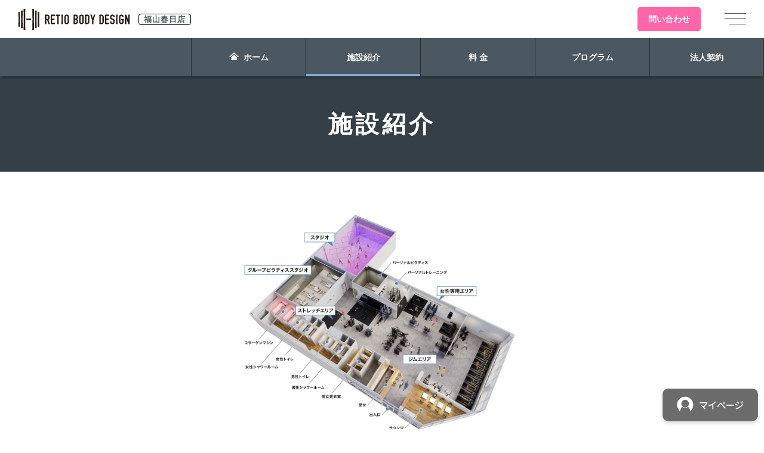

--- FILE ---
content_type: text/html; charset=UTF-8
request_url: https://retio-bodydesign.jp/gymlist/fukuyamakasuga/facility
body_size: 5751
content:
<!DOCTYPE html>
<html lang="ja">
<head>
    <!-- Google Tag Manager -->
<script>(function (w, d, s, l, i) {
        w[l] = w[l] || [];
        w[l].push({
            'gtm.start':
                new Date().getTime(), event: 'gtm.js',
        });
        var f                          = d.getElementsByTagName(s)[0],
            j = d.createElement(s), dl = l != 'dataLayer' ? '&l=' + l : '';
        j.async                        = true;
        j.src                          =
            'https://www.googletagmanager.com/gtm.js?id=' + i + dl;
        f.parentNode.insertBefore(j, f);
    })(window, document, 'script', 'dataLayer', 'GTM-KHNHWT4');</script>
<!-- End Google Tag Manager -->

<!-- Facebook Pixel Code -->
<script>
    !function (f, b, e, v, n, t, s) {
        if (f.fbq) {
            return;
        }
        n = f.fbq = function () {
            n.callMethod ?
                n.callMethod.apply(n, arguments) : n.queue.push(arguments);
        };
        if (!f._fbq) {
            f._fbq = n;
        }
        n.push    = n;
        n.loaded  = !0;
        n.version = '2.0';
        n.queue   = [];
        t         = b.createElement(e);
        t.async   = !0;
        t.src     = v;
        s         = b.getElementsByTagName(e)[0];
        s.parentNode.insertBefore(t, s);
    }(window, document, 'script',
        'https://connect.facebook.net/en_US/fbevents.js');
    fbq('init', '2365225957059469');
    fbq('track', 'PageView');
</script>
<noscript><img height="1" width="1" style="display:none"
               src="https://www.facebook.com/tr?id=2365225957059469&ev=PageView&noscript=1"
    /></noscript>
<!-- End Facebook Pixel Code -->
    <meta charset="utf-8">
    <meta name="viewport" content="width=device-width, initial-scale=1">
    <meta name="format-detection" content="telephone=no">
    <title>福山春日店 施設紹介 | レシオボディデザイン</title>
    <meta name="description" content="RETIO BODY DESIGN(レシオボディデザイン)は、男性だけでなく女性にも効率的にダイエット、ボディデザイン、筋トレを楽しんでいただけるよう作られたフィットネスジムです。こだわりの空間でワークアウトを楽しめます。">
    <meta name="keywords" content="広島県,福山市,春日町,レシオ,ダイエット,ジム,筋トレ,フィットネス,やせたい">

    <meta property="og:url" content="https://retio-bodydesign.jp/gymlist/fukuyamakasuga/facility">
    <meta property="og:type" content="article">
    <meta property="og:title" content="福山春日店 施設紹介 | レシオボディデザイン">
    <meta property="og:description" content="RETIO BODY DESIGN(レシオボディデザイン)は、男性だけでなく女性にも効率的にダイエット、ボディデザイン、筋トレを楽しんでいただけるよう作られたフィットネスジムです。こだわりの空間でワークアウトを楽しめます。">
    <meta property="og:site_name" content="RETIO BODY DESIGN福山春日店">
    <meta property="og:image" content="https://retio-bodydesign.jp/uploads_data/10/202310/20231017_702398918652e118d472d2_th_medium.jpg">
    <meta name="twitter:card" content="summary">
    <meta name="twitter:site" content="@RETIOBODYDESIGN">
    <link rel="canonical" href="https://retio-bodydesign.jp/gymlist/fukuyamakasuga/facility">

    <link rel="shortcut icon" href="https://retio-bodydesign.jp/favicon.ico">
    <link rel="apple-touch-icon" sizes="180x180" href="https://retio-bodydesign.jp/images/apple-touch-icon.png">
    <link href="https://retio-bodydesign.jp/js/slick/slick.css" rel="stylesheet">
    <link href="https://retio-bodydesign.jp/js/slick/slick-theme.css" rel="stylesheet">
    <link rel="stylesheet" href="https://cdnjs.cloudflare.com/ajax/libs/flatpickr/4.6.11/flatpickr.min.css">
    <link href="https://retio-bodydesign.jp/css/common.css?v=2113672814" rel="stylesheet">
    <link href="https://retio-bodydesign.jp/css/gymlist.css?v=1440937378" rel="stylesheet">
    
    <script src="https://code.jquery.com/jquery-3.6.0.min.js"
            integrity="sha256-/xUj+3OJU5yExlq6GSYGSHk7tPXikynS7ogEvDej/m4="
            crossorigin="anonymous"></script>
    <script src="https://retio-bodydesign.jp/js/slick/slick.min.js"></script>
    <script src="https://cdnjs.cloudflare.com/ajax/libs/flatpickr/4.6.11/flatpickr.min.js"></script>
    <script src="https://cdnjs.cloudflare.com/ajax/libs/flatpickr/4.6.11/l10n/ja.min.js"></script>
    <script src="https://player.vimeo.com/api/player.js"></script>
    <script src="https://retio-bodydesign.jp/js/config.js"></script>
    <script src="https://retio-bodydesign.jp/js/main.js?v=1245920091"></script>
    <script src="https://retio-bodydesign.jp/js/gymlist.js?v=491972833"></script>
    <!-- start Promolayer JS code--><script type="module" src="https://modules.promolayer.io/index.js" data-pluid="SB8AkCNl39WbkKBVkpRyCXfGFqJ2" data-workspace="Mm7qLpDlmYls3PMjgNIZ" crossorigin async></script><!-- end Promolayer JS code--></head>
<body class="body">
<!-- Google Tag Manager (noscript) -->
<noscript>
    <iframe src="https://www.googletagmanager.com/ns.html?id=GTM-KHNHWT4"
            height="0" width="0" style="display:none;visibility:hidden"></iframe>
</noscript>
<!-- End Google Tag Manager (noscript) -->
<header class="header">
    <div class="header-body">
        <a href="https://retio-bodydesign.jp/gymlist/fukuyamakasuga" title="RETIO BODY DESIGN 福山春日店">
            <h1 class="header-logo">
                <img src="https://retio-bodydesign.jp/images/header_logo.svg"
                     alt="福山春日店 施設紹介 | レシオボディデザイン">
                <span>福山春日店</span>
            </h1>
        </a>
        <div class="header-btn">
                            <a href="https://retio-bodydesign.jp/gymlist/fukuyamakasuga/?page_link=contactArea"
                   class="freeBtn"><span>問い</span><span>合わせ</span></a>
                        <div class="menuBtn" id="sp">
                <span></span>
                <span></span>
                <span></span>
            </div>
        </div>
    </div>

        <nav class="navBtn">
        <div class="navBtn-wrap">
            <div class="navBtn-body">
                <a href="https://retio-bodydesign.jp/gymlist/fukuyamakasuga"
                   class="navBtn-nav "
                   title="ホーム">
                    <img src="https://retio-bodydesign.jp/images/icn_home.svg" alt="ホーム"> ホーム
                </a>
                <a href="https://retio-bodydesign.jp/gymlist/fukuyamakasuga/facility"
                   class="navBtn-nav navBtn--active"
                   title="施設紹介">施設紹介</a>
                <a href="https://retio-bodydesign.jp/gymlist/fukuyamakasuga/price"
                   class="navBtn-nav "
                   title="料 金">料 金</a>
                <a href="https://retio-bodydesign.jp/gymlist/fukuyamakasuga/program"
                   class="navBtn-nav "
                   title="プログラム">プログラム</a>
                <a href="https://retio-bodydesign.jp/gymlist/fukuyamakasuga/corporate"
                   class="navBtn-nav "
                   title="法人契約">法人契約</a>
            </div>
        </div>
            </nav>
    <nav class="menu">
    <div class="menu-head"></div>
    <div class="menu-body">
        <div class="menu-ttl menu-click">
            店舗一覧
            <div class="menu-mark"><span></span></div>
        </div>
        <div class="menu-slide">
            <div class="menu-list">
                                    <a href="https://retio-bodydesign.jp/gymlist/toiyacho" title="問屋町店">
                        問屋町店                    </a>
                                    <a href="https://retio-bodydesign.jp/gymlist/tsudaka" title="津高店">
                        津高店                    </a>
                                    <a href="https://retio-bodydesign.jp/gymlist/higashiokayama" title="東岡山店">
                        東岡山店                    </a>
                                    <a href="https://retio-bodydesign.jp/gymlist/shinkurashiki" title="玉島店">
                        玉島店                    </a>
                                    <a href="https://retio-bodydesign.jp/gymlist/sumoto" title="洲本店">
                        洲本店                    </a>
                                    <a href="https://retio-bodydesign.jp/gymlist/kounan" title="岡南店">
                        岡南店                    </a>
                                    <a href="https://retio-bodydesign.jp/gymlist/kojima" title="児島店">
                        児島店                    </a>
                                    <a href="https://retio-bodydesign.jp/gymlist/mihara" title="三原店">
                        三原店                    </a>
                                    <a href="https://retio-bodydesign.jp/gymlist/saijo" title="西条店">
                        西条店                    </a>
                                    <a href="https://retio-bodydesign.jp/gymlist/fukuyamakasuga" title="福山春日店">
                        福山春日店                    </a>
                                    <a href="https://retio-bodydesign.jp/gymlist/suma" title="須磨店">
                        須磨店                    </a>
                                    <a href="https://retio-bodydesign.jp/gymlist/shizuokaaoitower" title="静岡駅葵タワー店">
                        静岡駅葵タワー店                    </a>
                                    <a href="https://retio-bodydesign.jp/gymlist/akaiwaseto" title="赤磐・瀬戸店">
                        赤磐・瀬戸店                    </a>
                                    <a href="https://retio-bodydesign.jp/gymlist/fuji" title="富士店">
                        富士店                    </a>
                                    <a href="https://retio-bodydesign.jp/gymlist/kurashiki" title="倉敷店">
                        倉敷店                    </a>
                                    <a href="https://retio-bodydesign.jp/gymlist/soja" title="総社店">
                        総社店                    </a>
                                    <a href="https://retio-bodydesign.jp/gymlist/oomoto" title="大元店">
                        大元店                    </a>
                                    <a href="https://retio-bodydesign.jp/gymlist/okayamaekimae" title="岡山駅前店">
                        岡山駅前店                    </a>
                            </div>
        </div>

        <a href="https://retio-bodydesign.jp/news" class="menu-btn" title="お知らせ">お知らせ</a>

        <div class="menu-ttl menu-click">
            コラム　理想のカラダになるメソッド
            <div class="menu-mark"><span></span></div>
        </div>
        <div class="menu-slide">
            <div class="menu-list">
                <a href="https://retio-bodydesign.jp/columns/category/women" title="女性用コラム">女性用コラム</a>
                <a href="https://retio-bodydesign.jp/columns/category/men" title="男性用コラム">男性用コラム</a>
                <a href="https://retio-bodydesign.jp/columns/category/unisex" title="男女共通コラム">男女共通コラム</a>
                <a href="https://retio-bodydesign.jp/corporate-column" title="法人向けコラム">法人向けコラム</a>
            </div>
        </div>

        <a href="https://retio-bodydesign.jp/corporate" class="menu-btn" title="法人はこちら">法人はこちら</a>

        <a href="https://retio-bodydesign.jp/corporate#contactForm" class="menu-btn"
           title="法人様 お問い合わせ">法人様 お問い合わせ</a>

        <div class="menu-sns">
            <a href="https://www.facebook.com/RETIOBODYDESIGN/" title="Facebook" target="_blank">
                <img src="https://retio-bodydesign.jp/images/icn_facebook.png" alt="Facebook">
            </a>
            <a href="https://twitter.com/RETIOBODYDESIGN" title="Twitter" target="_blank">
                <img src="https://retio-bodydesign.jp/images/icn_twitter.png" alt="Twitter">
            </a>
            <a href="https://www.youtube.com/channel/UC2JiZ02H9Ic-yjYaP9VXVFg" title="YouTube" target="_blank">
                <img src="https://retio-bodydesign.jp/images/icn_youtube.png" alt="YouTube">
            </a>
        </div>

        <div class="menu-instagram">
                                                <a href="https://www.instagram.com/toiyachou_retio/" target="_blank">
                        toiyacho_retio
                    </a>
                                                                <a href="https://www.instagram.com/tsudaka_retio/" target="_blank">
                        tsudaka_retio
                    </a>
                                                                <a href="https://www.instagram.com/higashiokayama_retio/" target="_blank">
                        higashiokayama_retio
                    </a>
                                                                <a href="https://www.instagram.com/shinkurashiki_retio/" target="_blank">
                        shinkurashiki_retio
                    </a>
                                                                <a href="https://www.instagram.com/sumoto_retio/" target="_blank">
                        sumoto_retio
                    </a>
                                                                <a href="https://www.instagram.com/kounan_retio/" target="_blank">
                        kounan_retio
                    </a>
                                                                <a href="https://www.instagram.com/kojima_retio/" target="_blank">
                        kojima_retio
                    </a>
                                                                <a href="https://www.instagram.com/mihara_retio/" target="_blank">
                        mihara_retio
                    </a>
                                                                <a href="https://www.instagram.com/saijo_retio/" target="_blank">
                        saijo_retio
                    </a>
                                                                <a href="https://www.instagram.com/fukuyamakasuga_retio/" target="_blank">
                        fukuyamakasuga_retio
                    </a>
                                                                <a href="https://www.instagram.com/suma_retio/" target="_blank">
                        suma_retio
                    </a>
                                                                <a href="https://www.instagram.com/shizuoka_retio" target="_blank">
                        shizuokaaoitower_retio
                    </a>
                                                                <a href="https://www.instagram.com/akaiwaseto_retio" target="_blank">
                        akaiwaseto_retio
                    </a>
                                                                                            <a href="https://www.instagram.com/kurashiki_retio/" target="_blank">
                        kurashiki_retio
                    </a>
                                                                                                                        </div>
    </div>
</nav></header>

    <article>
        <div class="keyTxt">
            <h2 class="keyTxt-ttl">
                施設紹介
            </h2>
        </div>

        
    <div class="content fac02">
                    <div class="fac02-slider">
                <div class="slider3 fac02-slider__body">
                    <div class="slider-for">
                                                    <figure>
                                <img src="https://retio-bodydesign.jp/uploads_data/10/202407/20240725_50750919966a1b01c0310f_th_medium.jpg" alt="">
                            </figure>
                                            </div>
                    <p class="btn-prev prev"></p>
                    <p class="btn-next next"></p>
                </div>
                <p class="fac02-slider__ttl">店内イメージ</p>
            </div>
                    <div class="fac02-slider">
                <div class="slider3 fac02-slider__body">
                    <div class="slider-for">
                                                    <figure>
                                <img src="https://retio-bodydesign.jp/uploads_data/10/202501/20250112_138426746467830ea2702c7_th_medium.jpg" alt="">
                            </figure>
                                                    <figure>
                                <img src="https://retio-bodydesign.jp/uploads_data/10/202501/20250111_38093891867827dcec809c_th_medium.jpg" alt="">
                            </figure>
                                                    <figure>
                                <img src="https://retio-bodydesign.jp/uploads_data/10/202501/20250111_204816005667827dcd95d0f_th_medium.jpg" alt="">
                            </figure>
                                                    <figure>
                                <img src="https://retio-bodydesign.jp/uploads_data/10/202312/20231211_181259120565765b22e0d58_th_medium.jpg" alt="">
                            </figure>
                                            </div>
                    <p class="btn-prev prev"></p>
                    <p class="btn-next next"></p>
                </div>
                <p class="fac02-slider__ttl">トレーニングエリア</p>
            </div>
                    <div class="fac02-slider">
                <div class="slider3 fac02-slider__body">
                    <div class="slider-for">
                                                    <figure>
                                <img src="https://retio-bodydesign.jp/uploads_data/10/202501/20250112_88859044367830e0212aef_th_medium.jpg" alt="">
                            </figure>
                                                    <figure>
                                <img src="https://retio-bodydesign.jp/uploads_data/10/202312/20231211_210890844865765b23a15ea_th_medium.jpg" alt="">
                            </figure>
                                                    <figure>
                                <img src="https://retio-bodydesign.jp/uploads_data/10/202312/20231211_118322852165765b1ee8ba3_th_medium.jpg" alt="">
                            </figure>
                                            </div>
                    <p class="btn-prev prev"></p>
                    <p class="btn-next next"></p>
                </div>
                <p class="fac02-slider__ttl">レディースゾーン</p>
            </div>
                    <div class="fac02-slider">
                <div class="slider3 fac02-slider__body">
                    <div class="slider-for">
                                                    <figure>
                                <img src="https://retio-bodydesign.jp/uploads_data/10/202312/20231211_21051148665765b1136d9d_th_medium.jpg" alt="">
                            </figure>
                                                    <figure>
                                <img src="https://retio-bodydesign.jp/uploads_data/10/202312/20231211_32405723465765b1baf46a_th_medium.jpg" alt="">
                            </figure>
                                            </div>
                    <p class="btn-prev prev"></p>
                    <p class="btn-next next"></p>
                </div>
                <p class="fac02-slider__ttl">スタジオ</p>
            </div>
                    <div class="fac02-slider">
                <div class="slider3 fac02-slider__body">
                    <div class="slider-for">
                                                    <figure>
                                <img src="https://retio-bodydesign.jp/uploads_data/10/202501/20250112_186576939667830e5b2d8ff_th_medium.jpg" alt="">
                            </figure>
                                                    <figure>
                                <img src="https://retio-bodydesign.jp/uploads_data/10/202501/20250112_82589488467830e592141f_th_medium.jpg" alt="">
                            </figure>
                                            </div>
                    <p class="btn-prev prev"></p>
                    <p class="btn-next next"></p>
                </div>
                <p class="fac02-slider__ttl">マシンピラティス</p>
            </div>
                    <div class="fac02-slider">
                <div class="slider3 fac02-slider__body">
                    <div class="slider-for">
                                                    <figure>
                                <img src="https://retio-bodydesign.jp/uploads_data/10/202312/20231211_116992180165765b1cc80ab_th_medium.jpg" alt="">
                            </figure>
                                                    <figure>
                                <img src="https://retio-bodydesign.jp/uploads_data/10/202312/20231211_176002917965765b17ad677_th_medium.jpg" alt="">
                            </figure>
                                            </div>
                    <p class="btn-prev prev"></p>
                    <p class="btn-next next"></p>
                </div>
                <p class="fac02-slider__ttl">ラウンジ</p>
            </div>
                    <div class="fac02-slider">
                <div class="slider3 fac02-slider__body">
                    <div class="slider-for">
                                                    <figure>
                                <img src="https://retio-bodydesign.jp/uploads_data/10/202312/20231211_77847421065765b12367f2_th_medium.jpg" alt="">
                            </figure>
                                                    <figure>
                                <img src="https://retio-bodydesign.jp/uploads_data/10/202501/20250111_91031583767827c07273b0_th_medium.jpg" alt="">
                            </figure>
                                                    <figure>
                                <img src="https://retio-bodydesign.jp/uploads_data/10/202501/20250111_121822142667827c880c29f_th_medium.jpg" alt="">
                            </figure>
                                                    <figure>
                                <img src="https://retio-bodydesign.jp/uploads_data/10/202501/20250111_23076783867827c8327959_th_medium.jpg" alt="">
                            </figure>
                                            </div>
                    <p class="btn-prev prev"></p>
                    <p class="btn-next next"></p>
                </div>
                <p class="fac02-slider__ttl">更衣室・ロッカー・その他</p>
            </div>
                    <div class="fac02-slider">
                <div class="slider3 fac02-slider__body">
                    <div class="slider-for">
                                                    <figure>
                                <img src="https://retio-bodydesign.jp/uploads_data/10/202501/20250112_86068113467830edec5767_th_medium.jpg" alt="">
                            </figure>
                                                    <figure>
                                <img src="https://retio-bodydesign.jp/uploads_data/10/202312/20231211_72119162465765b273a21a_th_medium.jpg" alt="">
                            </figure>
                                            </div>
                    <p class="btn-prev prev"></p>
                    <p class="btn-next next"></p>
                </div>
                <p class="fac02-slider__ttl">外観</p>
            </div>
            </div>


        
    <div class="fac01 s-content">
        <ul class="fac01-icn">
                            <li>
                    <img src="https://retio-bodydesign.jp/images/gymlist/card_24hour.png" alt="24時間OPEN">
                </li>
                            <li>
                    <img src="https://retio-bodydesign.jp/images/gymlist/card_machine_pilates.png" alt="マシンピラティス">
                </li>
                            <li>
                    <img src="https://retio-bodydesign.jp/images/gymlist/card_studio.png" alt="スタジオ">
                </li>
                            <li>
                    <img src="https://retio-bodydesign.jp/images/gymlist/card_running.png" alt="有酸素マシン">
                </li>
                            <li>
                    <img src="https://retio-bodydesign.jp/images/gymlist/card_dumbbell.png" alt="ウェイトマシン">
                </li>
                            <li>
                    <img src="https://retio-bodydesign.jp/images/gymlist/card_shower.png" alt="個室シャワールーム">
                </li>
                            <li>
                    <img src="https://retio-bodydesign.jp/images/gymlist/card_wifi.png" alt="FREE Wi-fi">
                </li>
                            <li>
                    <img src="https://retio-bodydesign.jp/images/gymlist/card_collagen.png" alt="コラーゲンマシン">
                </li>
                            <li>
                    <img src="https://retio-bodydesign.jp/images/gymlist/card_ladieszone.png" alt="レディースゾーン">
                </li>
                            <li>
                    <img src="https://retio-bodydesign.jp/images/gymlist/card_lounge.png" alt="ラウンジ">
                </li>
                            <li>
                    <img src="https://retio-bodydesign.jp/images/gymlist/card_security.png" alt="セキュリティーシステム">
                </li>
                            <li>
                    <img src="https://retio-bodydesign.jp/images/gymlist/card_vr_program.png" alt="VR専用スタジオ">
                </li>
                            <li>
                    <img src="https://retio-bodydesign.jp/images/gymlist/card_changingroom.png" alt="更衣室">
                </li>
                            <li>
                    <img src="https://retio-bodydesign.jp/images/gymlist/card_hairdryer.png" alt="ドライヤー">
                </li>
                            <li>
                    <img src="https://retio-bodydesign.jp/images/gymlist/card_hydrogen_water.png" alt="水素水サーバー">
                </li>
                            <li>
                    <img src="https://retio-bodydesign.jp/images/gymlist/card_parsonalprogram.png" alt="パーソナル">
                </li>
                            <li>
                    <img src="https://retio-bodydesign.jp/images/gymlist/card_vendingmachine.png" alt="自動販売機">
                </li>
                    </ul>
    </div>
    </article>

<footer class="footer">
    <a href="https://retio-bodydesign.jp/gymlist/fukuyamakasuga" title="RETIO BODY DESIGN 福山春日店">
        <img src="https://retio-bodydesign.jp/images/footer_logo.png"
             alt="RETIO BODY DESIGN" class="footer-logo">
    </a>

    <div class="footer-body">
                    <p class="footer-ttl">レシオボディデザイン<span>福山春日店</span></p>
            <div class="footer-wrap1">
                <div class="footer-wrap1__adr">
                    <address>
                        <table>
                            <tbody>
                            <tr>
                                <th>〒721-0907</th>
                                <td>広島県福山市春日町三丁目2-28</td>
                            </tr>
                            </tbody>
                        </table>
                    </address>
                                            <table>
                            <tbody>
                            <tr>
                                <th>アクセス</th>
                                <td>東福山駅より車で8分（徒歩34分）</td>
                            </tr>
                            </tbody>
                        </table>
                                        <a href="tel:0849993790">
                        084-999-3790                    </a>
                </div>
                <div class="footer-wrap1__txt">
                    <p>
                        24時間営業<br>
                        ※スタッフ受付時間は下記となります<br>
                        平日　　9:00~13:00/17:00~22:00<br>
                        土日祝　9:00~18:00                    </p>
                </div>
            </div>
        
        <div class="footer-wrap2">
                                                <a href="https://retio-bodydesign.jp/gymlist/toiyacho"
                       title="問屋町店">問屋町店</a>
                                                                <a href="https://retio-bodydesign.jp/gymlist/tsudaka"
                       title="津高店">津高店</a>
                                                                <a href="https://retio-bodydesign.jp/gymlist/higashiokayama"
                       title="東岡山店">東岡山店</a>
                                                                <a href="https://retio-bodydesign.jp/gymlist/shinkurashiki"
                       title="玉島店">玉島店</a>
                                                                <a href="https://retio-bodydesign.jp/gymlist/sumoto"
                       title="洲本店">洲本店</a>
                                                                <a href="https://retio-bodydesign.jp/gymlist/kounan"
                       title="岡南店">岡南店</a>
                                                                <a href="https://retio-bodydesign.jp/gymlist/kojima"
                       title="児島店">児島店</a>
                                                                <a href="https://retio-bodydesign.jp/gymlist/mihara"
                       title="三原店">三原店</a>
                                                                <a href="https://retio-bodydesign.jp/gymlist/saijo"
                       title="西条店">西条店</a>
                                                                                            <a href="https://retio-bodydesign.jp/gymlist/suma"
                       title="須磨店">須磨店</a>
                                                                <a href="https://retio-bodydesign.jp/gymlist/shizuokaaoitower"
                       title="静岡駅葵タワー店">静岡駅葵タワー店</a>
                                                                <a href="https://retio-bodydesign.jp/gymlist/akaiwaseto"
                       title="赤磐・瀬戸店">赤磐・瀬戸店</a>
                                                                <a href="https://retio-bodydesign.jp/gymlist/fuji"
                       title="富士店">富士店</a>
                                                                <a href="https://retio-bodydesign.jp/gymlist/kurashiki"
                       title="倉敷店">倉敷店</a>
                                                                <a href="https://retio-bodydesign.jp/gymlist/soja"
                       title="総社店">総社店</a>
                                                                <a href="https://retio-bodydesign.jp/gymlist/oomoto"
                       title="大元店">大元店</a>
                                                                <a href="https://retio-bodydesign.jp/gymlist/okayamaekimae"
                       title="岡山駅前店">岡山駅前店</a>
                                    </div>

        
                    ?>
            <div class="footer-wrap5">
                <a href="https://k-i-link.jp/recruit/" target="_blank">
                    <img src="https://retio-bodydesign.jp/images/gymlist/bnr_recruit_footer.jpg"
                         alt="求人のお問い合せ" class="footer-wrap5__bnr">
                </a>
            </div>
        
        <div class="footer-wrap4">
            <a href="https://retio-bodydesign.jp/privacypolicy"
               title="個人情報保護方針">個人情報保護方針</a>
            <span>|</span>
                            <a href="https://retio-bodydesign.jp/gymlist/fukuyamakasuga/constitution"
                   title="会則" target="_blank">会則</a>
                <span>|</span>
                                    <a href="http://k-i-link.jp/" target="_blank"
               title="運営会社">運営会社</a>
        </div>
    </div>
    <p class="footer-copyright">
        <a href="https://retio-bodydesign.jp/">
            Copyright©RETIO BODY DESIGN All rights reserved.
        </a>
    </p>
            <a href="https://www5.e-atoms.jp/RETIOWebUser/Account/LogIn?ReturnUrl=%2fRETIOWebUser%2f" class="myPageBtn" target="_blank">
            <img src="https://retio-bodydesign.jp/images/btn_my_page.png" alt="マイページ">
        </a>
    </footer>
</body>
</html>

--- FILE ---
content_type: text/css
request_url: https://retio-bodydesign.jp/css/common.css?v=2113672814
body_size: 7214
content:
@charset "UTF-8";
body {
  font-family: "游ゴシック", "Yu Gothic", "游ゴシック体", YuGothic, sans-serif;
  color: #4b5761;
  font-size: 16px;
  margin: 0;
  line-height: 1;
  word-break: break-all;
  -webkit-text-size-adjust: 100%;
  -webkit-overflow-scrolling: touch;
  background-color: #fff;
}

h1,
h2,
h3,
h4,
h5,
h6 {
  margin: 0;
  padding: 0;
}

p {
  margin: 0;
  padding: 0;
}

img {
  border: 0;
}

a {
  text-decoration: none;
}

address {
  font-style: normal;
}

/*ol, ul, li {
    margin          : 0;
    padding         : 0;
    list-style-type : none;
}*/
figure {
  margin: 0;
  padding: 0;
}

dl, dt, dd {
  margin: 0;
  padding: 0;
}

table {
  border-collapse: collapse;
  border-spacing: 0;
}

a:hover img {
  opacity: 0.8;
  -moz-opacity: 0.8;
  filter: alpha(opacity=80);
  transition: all 0.5s ease;
}

.clearfix:after {
  display: block;
  clear: both;
  content: "";
}

*, *:before, *:after {
  -moz-box-sizing: border-box;
  -webkit-box-sizing: border-box;
  box-sizing: border-box;
}

.movies {
  position: relative;
  width: 100%;
  padding-top: 56.25%;
}
.movies iframe {
  position: absolute;
  top: 0;
  right: 0;
  width: 100%;
  height: 100%;
}

.ogp {
  position: relative;
  margin-top: 24px;
  max-width: 512px;
  padding: 4px;
  border: 1px solid #888;
  background-color: #fff;
  display: flex;
  justify-content: space-between;
  align-items: center;
  box-shadow: 1px 1px 2px rgba(0, 0, 0, 0.1);
  text-align: left;
}
.ogp a {
  position: absolute;
  top: 0;
  left: 0;
  display: block;
  width: 100%;
  height: 100%;
}
.ogp-img {
  display: block;
  width: 100px;
  height: 100px;
  object-fit: cover;
}
.ogp-body {
  width: calc(100% - 108px);
}
.ogp-ttl {
  font-size: 14px;
  line-height: 1.5;
  font-weight: 700;
  display: -webkit-box;
  -webkit-line-clamp: 2;
  -webkit-box-orient: vertical;
  overflow: hidden;
}
.ogp-content {
  margin-top: 2px;
  font-size: 12px;
  line-height: 1.5;
  color: #555;
  display: -webkit-box;
  -webkit-line-clamp: 2;
  -webkit-box-orient: vertical;
  overflow: hidden;
}
.ogp-url {
  margin-top: 3px;
  font-size: 12px;
  line-height: 1.5;
  color: #66b;
  overflow: hidden;
  white-space: nowrap;
  text-overflow: ellipsis;
}
.ogp-url img {
  display: inline-block;
  width: 12px;
  height: 12px;
  margin-right: 2px;
  vertical-align: middle;
}

.modal-body,
.modal2-body {
  display: none;
  position: fixed;
  top: 0;
  left: 0;
  bottom: 0;
  right: 0;
  z-index: 2000;
  background-color: rgb(255, 255, 255);
  overflow: auto;
}
.modal-body--black,
.modal2-body--black {
  background-color: rgba(0, 0, 0, 0.7);
}
.modal-close,
.modal2-close {
  position: fixed;
  top: 24px;
  right: 24px;
  width: 36px;
  height: 36px;
  cursor: pointer;
  z-index: 2001;
}
.modal-msg,
.modal2-msg {
  max-width: 300px;
  margin: 80px auto 0 auto;
}

.modal2-body {
  z-index: 2100;
}
.modal2-close {
  z-index: 2101;
}

.modelMovies {
  margin: 0 auto;
  max-width: 960px;
  width: 100%;
  height: 100%;
  display: flex;
  justify-content: center;
  align-items: center;
}
.modelMovies-video {
  position: relative;
  width: 100%;
  padding-top: 56.25%;
}
.modelMovies-video video,
.modelMovies-video iframe {
  position: absolute;
  top: 0;
  right: 0;
  width: 100%;
  height: 100%;
}

#Loading {
  display: none;
  position: fixed;
  top: 0;
  left: 0;
  right: 0;
  bottom: 0;
  z-index: 3000;
  justify-content: center;
  align-items: center;
}

.close-btn {
  display: inline-block;
  vertical-align: middle;
  transition: all 0.4s;
  box-sizing: border-box;
  position: relative;
  width: 32px;
  height: 32px;
  color: #aaa;
  cursor: pointer;
}
.close-btn span {
  display: inline-block;
  transition: all 0.4s;
  box-sizing: border-box;
  position: absolute;
  left: 0;
  right: 0;
  margin: 0 auto;
  width: 100%;
  height: 4px;
  background-color: #aaa;
  text-align: center;
  -webkit-border-radius: 2px;
  -moz-border-radius: 2px;
  border-radius: 2px;
}
.close-btn span:nth-of-type(1) {
  top: 7px;
  transform: translateY(10px) rotate(-315deg);
}
.close-btn span:nth-of-type(2) {
  top: 27px;
  transform: translateY(-10px) rotate(315deg);
}

.slick-dotted.slick-slider {
  margin-bottom: 0;
}

.slick-dots {
  bottom: -50px;
}
@media screen and (max-width: 750px) {
  .slick-dots {
    bottom: -8%;
  }
}
.slick-dots li button:before {
  position: absolute;
  top: 0;
  left: 0;
  content: "";
  background-image: url("../images/bg_dotted_gray.png");
  background-position: center center;
  -webkit-background-size: 100%;
  background-size: 100%;
  opacity: 1;
}
.slick-dots li.slick-active button:before {
  background-image: url("../images/bg_dotted_pink.png");
}

.slick-dots > li:first-child:last-child {
  display: none;
}

.slick-slider {
  -ms-touch-action: auto;
  touch-action: auto;
}

.btn-prev,
.btn-next {
  position: absolute;
  top: 50%;
  margin-top: -25px;
  width: 50px;
  height: 50px;
  background-position: center center;
  -webkit-background-size: 100%;
  background-size: 100%;
  cursor: pointer;
  opacity: 0.6;
}

.btn-prev {
  left: 10px;
  background-image: url("../images/btn_prev.png");
}
@media screen and (max-width: 750px) {
  .btn-prev {
    left: 0;
  }
}

.btn-next {
  right: 10px;
  background-image: url("../images/btn_next.png");
}
@media screen and (max-width: 750px) {
  .btn-next {
    right: 0;
  }
}

@media screen and (max-width: 750px) {
  .btn-prev3,
  .btn-next3 {
    top: 40vw;
  }
  .btn-prev4,
  .btn-next4 {
    top: 40vw;
  }
}
.Ttl1 {
  display: flex;
  justify-content: center;
  align-items: center;
  color: #fff;
  background-color: #4b5761;
  padding: 32px 8px;
}
.Ttl1 br {
  display: none;
}
.Ttl1-ttl {
  font-size: 36px;
}
.Ttl1 span {
  color: #f6a;
}
@media screen and (max-width: 750px) {
  .Ttl1 {
    line-height: 1.4;
    flex-wrap: wrap;
    text-align: center;
    padding: 6.4vw 2.1333333333vw;
  }
  .Ttl1 br {
    display: block;
  }
  .Ttl1-ttl {
    font-size: 6.4vw;
  }
}

.Ttl2 {
  padding: 0 20px;
}
.Ttl2__txt {
  max-width: 1200px;
  width: 100%;
  height: 100px;
  margin: 0 auto;
  display: flex;
  align-items: center;
  font-size: 40px;
}
.Ttl2__txt span {
  display: inline-block;
  vertical-align: middle;
  font-size: 20px;
  margin-left: 20px;
}
@media screen and (max-width: 750px) {
  .Ttl2 {
    padding: 0 5.3333333333vw;
  }
  .Ttl2__txt {
    height: 23.4666666667vw;
    font-size: 8.5333333333vw;
  }
  .Ttl2__txt span {
    font-size: 4.2666666667vw;
    margin-left: auto;
  }
}

.Ttl3 {
  text-align: center;
  font-size: 28px;
  font-weight: 700;
}
@media screen and (max-width: 750px) {
  .Ttl3 {
    font-size: 20px;
  }
}

.keyTxt {
  display: flex;
  justify-content: center;
  align-items: center;
  width: 100%;
  height: 160px;
  background-color: #343f47;
}
@media screen and (max-width: 750px) {
  .keyTxt {
    height: 104px;
  }
}
.keyTxt-ttl {
  font-size: 40px;
  line-height: 1.5;
  letter-spacing: 5px;
  color: #fff;
  text-align: center;
}
.keyTxt-ttl span {
  margin-top: 16px;
  display: block;
  font-size: 28px;
}
@media screen and (max-width: 750px) {
  .keyTxt-ttl {
    font-size: 24px;
    letter-spacing: 0;
  }
  .keyTxt-ttl span {
    font-size: 14px;
    letter-spacing: 3px;
  }
}

.cup {
  cursor: pointer;
}

.header {
  z-index: 10;
  position: fixed;
  top: 0;
  left: 0;
  width: 100%;
  background-color: #fff;
  box-shadow: 0 4px 4px -2px rgba(0, 0, 0, 0.3);
}
.header-body {
  display: flex;
  justify-content: space-between;
  align-items: center;
  max-width: 1400px;
  width: 100%;
  height: 64px;
  margin: 0 auto;
  padding: 0 30px;
}
@media screen and (max-width: 750px) {
  .header-body {
    padding: 0 16px;
  }
}
.header-logo {
  display: flex;
  align-items: center;
}
.header-logo img {
  display: block;
  width: 188px;
  height: 35px;
}
@media screen and (max-width: 750px) {
  .header-logo img {
    width: 120px;
    height: 22px;
  }
}
.header-logo span {
  margin: 0 4px 0 14px;
  display: inline-block;
  font-size: 13px;
  padding: 2px 8px;
  border: 1px solid #000;
  letter-spacing: 1px;
  color: #4b5761;
  border-radius: 4px;
  text-align: center;
}
.header-svg {
  position: relative;
  display: block;
  width: 160px;
  height: 30px;
  fill: #000;
  z-index: 5001;
  transition: 0.5s;
}
.header-svg--active {
  fill: #fff;
}
.header-btn {
  display: flex;
  align-items: center;
}

.freeBtn {
  width: 106px;
  height: 40px;
  display: flex;
  justify-content: center;
  align-items: center;
  flex-wrap: wrap;
  border-radius: 4px;
  font-size: 14px;
  color: #fff;
  font-weight: 700;
  background-color: #f6a;
  border: 1px solid #f6a;
  transition: 0.5s;
}
.freeBtn:hover {
  background-color: #fff;
  color: #f6a;
}
@media screen and (max-width: 750px) {
  .freeBtn {
    width: 40px;
    font-size: 12px;
  }
  .freeBtn span {
    display: block;
    width: 100%;
    text-align: center;
  }
  .freeBtn--contact {
    width: 80px;
  }
}

.menu {
  display: none;
  position: fixed;
  top: 0;
  left: 0;
  bottom: 0;
  right: 0;
  z-index: 5000;
  background-color: rgba(0, 0, 0, 0.9);
  overflow: auto;
}
.menu-head {
  max-width: 1400px;
  height: 64px;
  margin: 0 auto;
}
.menu-body {
  max-width: 820px;
  margin: 0 auto 60px auto;
}
.menu-ttl, .menu-btn {
  margin-top: 25px;
  position: relative;
  width: 100%;
  height: 50px;
  display: flex;
  align-items: center;
  font-size: 16px;
  color: #fff;
  font-weight: 700;
  border-bottom: 1px solid #fff;
}
@media screen and (max-width: 750px) {
  .menu-ttl, .menu-btn {
    margin: 0 30px;
    width: calc(100% - 60px);
    justify-content: center;
    border-bottom: 1px solid #6b6b6b;
    font-size: 14px;
  }
}
.menu-btn {
  background-image: url("../images/icn_arrow_white4.png");
  background-repeat: no-repeat;
  background-position: right center;
  background-size: auto 16px;
  transition: 0.5s;
}
.menu-btn:hover {
  background-color: #fff;
  color: #4b5761;
  background-image: url("../images/icn_arrow_gray.png");
}
.menu-click {
  cursor: pointer;
}
.menu-mark {
  position: absolute;
  top: 0;
  right: 0;
  width: 18px;
  height: 50px;
  display: flex;
  align-items: center;
  justify-content: center;
}
.menu-mark span {
  position: relative;
  width: 16px;
  height: 16px;
}
.menu-mark span::before {
  content: "";
  display: block;
  width: 100%;
  height: 1px;
  background-color: #fff;
  position: absolute;
  top: 7px;
  left: 0;
}
.menu-mark span::after {
  transition: all 0.5s;
  content: "";
  display: block;
  width: 100%;
  height: 1px;
  background-color: #fff;
  position: absolute;
  top: 7px;
  left: 0;
  transform: rotate(90deg);
}
.menu-mark--active span::after {
  transition: all 0.5s;
  content: "";
  display: block;
  width: 100%;
  height: 1px;
  background-color: #fff;
  position: absolute;
  top: 7px;
  left: 0;
  transform: rotate(0deg);
}
.menu-slide {
  display: none;
}
.menu-list {
  width: 100%;
  display: flex;
  flex-wrap: wrap;
}
.menu-list a {
  margin-top: 15px;
  margin-right: 2.4390243902%;
  width: 31.7073170732%;
  height: 40px;
  border: 1px solid #6b6b6b;
  background-color: rgba(75, 87, 97, 0.6);
  display: flex;
  justify-content: center;
  align-items: center;
  font-size: 16px;
  font-weight: 700;
  color: #fff;
  transition: 0.5s;
}
.menu-list a:nth-child(3n) {
  margin-right: 0;
}
.menu-list a:hover {
  background-color: #fff;
  color: #4b5761;
}
@media screen and (max-width: 750px) {
  .menu-list {
    padding: 0 30px;
    background-color: rgba(75, 87, 97, 0.6);
    display: block;
  }
  .menu-list a {
    margin: 0;
    width: 100%;
    height: 50px;
    background-color: initial;
    border: none;
    border-bottom: 1px solid #6b6b6b;
    background-image: url("../images/icn_arrow_white4.png");
    background-repeat: no-repeat;
    background-position: right center;
    background-size: auto 16px;
    font-size: 14px;
  }
}
.menu-sns {
  margin: 40px auto 0 auto;
  display: flex;
  justify-content: center;
}
.menu-sns a {
  display: block;
  width: 40px;
  margin: 0 20px;
}
@media screen and (max-width: 750px) {
  .menu-sns a {
    width: 28px;
    margin: 0 12px;
  }
}
.menu-sns a img {
  display: block;
  width: 100%;
  height: auto;
}
.menu-instagram {
  margin-top: 20px;
  width: 100%;
  display: flex;
  flex-wrap: wrap;
}
.menu-instagram a {
  margin-top: 20px;
  display: block;
  width: 25%;
  font-size: 16px;
  color: #fff;
  text-decoration: underline;
}
@media screen and (max-width: 750px) {
  .menu-instagram a {
    width: 100%;
    text-align: center;
  }
}
.menu-instagram a:hover {
  text-decoration: none;
}
.menu-instagram a::before {
  content: "";
  display: inline-block;
  vertical-align: middle;
  width: 20px;
  height: 20px;
  background-image: url("../images/icn_instagram_gray.png");
  background-size: 100%;
  margin-right: 8px;
}

.menuBtn {
  z-index: 6000;
  margin-left: 40px;
  display: block;
  vertical-align: middle;
  transition: all 0.4s;
  box-sizing: border-box;
  position: relative;
  width: 36px;
  height: 20px;
  cursor: pointer;
}
@media screen and (max-width: 750px) {
  .menuBtn {
    margin-left: 15px;
  }
}
.menuBtn--pc {
  margin-left: auto;
}
.menuBtn span {
  display: inline-block;
  transition: all 0.4s;
  box-sizing: border-box;
  position: absolute;
  left: 0;
  right: 0;
  margin: 0 auto;
  height: 1px;
  background-color: #4b5761;
  text-align: center;
}
.menuBtn span:nth-of-type(1) {
  top: 0;
}
.menuBtn span:nth-of-type(2) {
  top: 9px;
}
.menuBtn span:nth-of-type(3) {
  width: 28px;
  top: 18px;
  left: 8px;
}
.menuBtn--active span {
  background-color: #fff;
}
.menuBtn--active span:nth-of-type(1) {
  transform: translateY(9px) rotate(-315deg);
}
.menuBtn--active span:nth-of-type(2) {
  opacity: 0;
}
.menuBtn--active span:nth-of-type(3) {
  width: 100%;
  left: 0;
  transform: translateY(-9px) rotate(315deg);
}

.navBtn {
  background-color: #4b5761;
}
.navBtn-wrap {
  max-width: 1400px;
  margin: 0 auto;
}
.navBtn-body {
  max-width: 960px;
  width: 100%;
  height: 64px;
  display: flex;
  justify-content: flex-end;
  margin-left: auto;
}
@media screen and (max-width: 750px) {
  .navBtn-body {
    justify-content: space-between;
    border-right: none;
    height: 48px;
  }
}
.navBtn-nav, .navBtn-navHome {
  display: flex;
  width: 20%;
  height: 64px;
  padding: 0 4px;
  justify-content: center;
  align-items: center;
  font-size: 14px;
  line-height: 1.75;
  color: #fff;
  font-weight: bold;
  border-left: 1px solid #272e33;
  -webkit-transition: all 0.5s;
  transition: all 0.5s;
}
.navBtn-nav:last-child, .navBtn-navHome:last-child {
  border-right: 1px solid #272e33;
}
@media screen and (max-width: 750px) {
  .navBtn-nav, .navBtn-navHome {
    display: flex;
    height: 48px;
    font-size: 12px;
    padding: 0;
    align-items: center;
    justify-content: center;
    line-height: 1.5;
    border-left: 1px solid #272e33;
  }
  .navBtn-nav:first-child, .navBtn-navHome:first-child {
    border-left: none;
  }
  .navBtn-nav:last-child, .navBtn-navHome:last-child {
    border-right: none;
  }
}
.navBtn-nav:hover, .navBtn-navHome:hover {
  background-color: #272e33;
}
.navBtn-nav img, .navBtn-navHome img {
  display: block;
  margin: -3px 8px 0 0;
}
@media screen and (max-width: 750px) {
  .navBtn-nav img, .navBtn-navHome img {
    width: 16px;
    height: 13px;
  }
}
.navBtn-nav span, .navBtn-navHome span {
  display: inline-block;
}
.navBtn-navHome {
  width: 25%;
}
.navBtn--active {
  background-image: url("../images/bg_under_line.png");
  background-repeat: repeat-x;
  background-position: bottom center;
}

.body {
  padding-top: 128px;
}
@media screen and (max-width: 750px) {
  .body {
    padding-top: 112px;
  }
}

.popUp {
  display: flex;
  height: 100%;
  padding: 20px;
}
.popUp img {
  display: block;
  max-width: 100%;
  height: auto;
  margin: auto;
}

.pickup {
  background-color: #fff;
  padding: 20px 24px;
}
.pickup--bb {
  border-bottom: 1px solid #cbcbcb;
}
.pickup-body {
  display: flex;
  justify-content: center;
  align-items: center;
}
@media screen and (max-width: 750px) {
  .pickup-body {
    flex-wrap: wrap;
    justify-content: flex-start;
  }
}
.pickup-head {
  display: flex;
  align-items: center;
}
.pickup-date {
  font-size: 12px;
  color: #1a1a1a;
  margin-right: 16px;
}
.pickup-tag {
  display: flex;
  justify-content: center;
  align-items: center;
  height: 24px;
  background-color: #f2efeb;
  border-radius: 12px;
  padding: 0 16px;
  font-size: 14px;
  color: #4d4d4d;
  margin-right: 8px;
}
.pickup-link {
  display: block;
  margin-left: 16px;
  font-size: 18px;
  line-height: 1.4;
  color: #1a1a1a;
  font-weight: 700;
}
.pickup-link:hover {
  text-decoration: underline;
}
@media screen and (max-width: 750px) {
  .pickup-link {
    margin-top: 16px;
    margin-left: 0;
    font-size: 16px;
    width: 100%;
  }
}

.blog-list {
  max-width: 1338px;
  padding: 0 24px;
  margin: 80px auto 0 auto;
  display: flex;
  justify-content: center;
  flex-wrap: wrap;
}
.blog-item {
  position: relative;
  width: 340px;
  margin: 0 45px 45px 45px;
}
@media screen and (max-width: 750px) {
  .blog-item {
    margin: 0 0 40px 0;
    width: 100%;
    display: flex;
    justify-content: space-between;
  }
}
.blog-item__img {
  margin: 0;
  padding: 100% 0 0 0;
  width: 100%;
  height: 0;
  background-position: center center;
  background-size: cover;
  background-repeat: no-repeat;
}
@media screen and (max-width: 750px) {
  .blog-item__img {
    width: 80px;
    padding: 80px 0 0 0;
  }
}
.blog-item__link {
  position: absolute;
  top: 0;
  left: 0;
  display: block;
  width: 100%;
  height: 100%;
}
.blog-content {
  margin-top: 20px;
}
@media screen and (max-width: 750px) {
  .blog-content {
    margin-top: 0;
    width: calc(100% - 96px);
  }
}
.blog-date {
  font-size: 14px;
  color: #4b5761;
}
.blog-ttl {
  margin: 12px 0 8px 0;
  font-size: 18px;
  line-height: 1.5;
  font-weight: bold;
  color: #4b5761;
  padding-bottom: 15px;
  border-bottom: 1px solid #dedede;
}
@media screen and (max-width: 750px) {
  .blog-ttl {
    margin-top: 8px;
    padding-bottom: 8px;
  }
}
.blog-tag {
  position: relative;
  z-index: 2;
  display: inline-block;
  padding: 0 8px 4px 0;
  font-size: 14px;
  color: #29a3da;
  font-weight: 700;
}
@media screen and (max-width: 750px) {
  .blog-tag {
    font-size: 12px;
  }
}
.blog-tag:hover {
  text-decoration: underline;
}
.blog-key {
  max-width: 800px;
  margin: 0 auto;
  padding: 0;
}
.blog-key img {
  width: 100%;
  height: auto;
}
.blog-btn {
  max-width: 520px;
  height: 86px;
  margin: 0 auto 80px auto;
  display: flex;
  justify-content: center;
  align-items: center;
  border: 1px solid #4b5761;
  font-size: 24px;
  font-weight: 700;
  color: #4b5761;
  background-image: url("../images/icn_arrow_gray.png");
  background-repeat: no-repeat;
  background-position: right 32px center;
  background-size: auto 26px;
  transition: 0.5s;
}
@media screen and (max-width: 750px) {
  .blog-btn {
    max-width: 312px;
    height: 56px;
    font-size: 16px;
    background-position: right 24px center;
    background-size: auto 16px;
  }
}
.blog-btn:hover {
  background-color: #4b5761;
  color: #fff;
  background-image: url("../images/icn_arrow_white.png");
}
.blog-btn--square {
  border-radius: 0;
}

.blogArticle {
  margin: 48px auto 80px auto;
  max-width: 708px;
  padding: 0 24px;
}
@media screen and (max-width: 750px) {
  .blogArticle {
    margin-bottom: 48px;
  }
}
.blogArticle-bg {
  height: 268px;
  background-repeat: no-repeat;
  background-position: center center;
  background-size: cover;
}
@media screen and (max-width: 750px) {
  .blogArticle-bg {
    height: 72px;
  }
}
.blogArticle-head {
  display: flex;
  justify-content: space-between;
  align-items: center;
  width: 100%;
}
.blogArticle-date {
  width: 100px;
  font-size: 16px;
}
.blogArticle-date::after {
  content: "|";
  display: inline-block;
  vertical-align: middle;
  color: #dedede;
  margin-left: 10px;
}
.blogArticle-date--no::after {
  content: "";
  display: none;
  margin: 0;
}
@media screen and (max-width: 750px) {
  .blogArticle-date {
    width: 90px;
    font-size: 14px;
  }
  .blogArticle-date::after {
    margin-left: 6px;
  }
}
.blogArticle-block {
  width: calc(100% - 108px);
}
@media screen and (max-width: 750px) {
  .blogArticle-block {
    width: calc(100% - 90px);
  }
}
.blogArticle-block2 {
  width: calc(100% - 108px);
  display: flex;
  justify-content: flex-end;
  align-items: center;
}
.blogArticle-block2 img {
  display: block;
  width: 32px;
  height: 32px;
  margin-left: 16px;
}
@media screen and (max-width: 750px) {
  .blogArticle-block2 {
    width: calc(100% - 90px);
  }
  .blogArticle-block2 img {
    width: 24px;
    height: 24px;
  }
}
.blogArticle-ttl {
  margin-top: 32px;
  font-size: 32px;
  font-weight: 700;
  line-height: 1.5;
  padding-bottom: 24px;
  border-bottom: 1px solid #4b5761;
}
@media screen and (max-width: 750px) {
  .blogArticle-ttl {
    margin-top: 24px;
    font-size: 18px;
    padding-bottom: 16px;
  }
}
.blogArticle-content {
  margin-top: 48px;
  line-height: 1.7;
}
@media screen and (max-width: 750px) {
  .blogArticle-content {
    margin-top: 32px;
  }
}
.blogArticle-content img {
  max-width: 100%;
  height: auto;
}
.blogArticle-sns {
  margin-top: 48px;
  border-top: 1px solid #b8b8b8;
  display: flex;
  justify-content: center;
  padding-top: 32px;
}
.blogArticle-sns img {
  display: block;
  width: 32px;
  height: 32px;
  margin: 0 8px;
}
@media screen and (max-width: 750px) {
  .blogArticle-sns img {
    width: 24px;
    height: 24px;
  }
}

.blogTag {
  background-color: #343f47;
}
@media screen and (max-width: 750px) {
  .blogTag-wrap {
    display: none;
  }
}
.blogTag-body {
  display: flex;
  justify-content: center;
  flex-wrap: wrap;
  width: 100%;
  padding: 0 24px 24px 24px;
}
@media screen and (max-width: 750px) {
  .blogTag-body {
    border-top: 1px solid #707070;
    padding: 24px;
  }
}
.blogTag-body a {
  display: inline-flex;
  align-items: center;
  justify-content: center;
  height: 36px;
  margin: 5px 10px;
  padding: 0 16px;
  background-color: #282f36;
  border-radius: 18px;
  font-size: 14px;
  color: #fff;
}
@media screen and (max-width: 750px) {
  .blogTag-body a {
    font-size: 14px;
    margin: 5px 8px;
  }
}
.blogTag-btn {
  display: none;
}
@media screen and (max-width: 750px) {
  .blogTag-btn {
    display: block;
  }
}
.blogTag-btn p {
  display: flex;
  justify-content: center;
  align-items: center;
  padding-bottom: 16px;
  font-size: 14px;
  font-weight: 700;
  color: #fff;
  cursor: pointer;
}
.blogTag-btn p::after {
  content: "";
  width: 17px;
  height: 10px;
  background-image: url("../images/icn_arrow_white5.png");
  background-size: 100%;
  margin-left: 16px;
  transition: 0.5s;
}
.blogTag-btn--active p::after {
  transform: rotate(180deg);
}

.instagram {
  padding: 80px 0;
}
@media screen and (max-width: 750px) {
  .instagram {
    padding: 40px 0 60px 0;
  }
}
.instagram-ttl {
  font-size: 36px;
  color: #e91e79;
  font-weight: 700;
  padding: 0 24px;
  text-align: center;
}
@media screen and (max-width: 750px) {
  .instagram-ttl {
    font-size: 18px;
  }
}
.instagram-txt {
  margin-top: 32px;
  padding: 0 16px;
  text-align: center;
  font-size: 40px;
  font-weight: bold;
}
@media screen and (max-width: 750px) {
  .instagram-txt {
    font-size: 24px;
  }
}
.instagram-wrap {
  margin-top: 40px;
  display: flex;
  justify-content: center;
  flex-wrap: wrap;
}
@media screen and (max-width: 750px) {
  .instagram-wrap {
    justify-content: space-between;
    padding: 0 24px;
    margin-top: 20px;
  }
}
.instagram-item {
  position: relative;
  width: 285px;
  margin: 16px 10px 0 10px;
  border: 1px solid #c8c8c8;
  color: #1a1a1a;
}
@media screen and (max-width: 750px) {
  .instagram-item {
    width: 48.3974358974%;
    margin: 16px 0 0 0;
  }
}
.instagram-item a {
  position: absolute;
  top: 0;
  left: 0;
  display: block;
  width: 100%;
  height: 100%;
}
.instagram-item__photo {
  position: relative;
  margin: 0;
  padding: 100% 0 0 0;
  width: 100%;
  height: 0;
  background-position: center center;
  background-size: cover;
  background-repeat: no-repeat;
  background-color: #aaa;
}
.instagram-item__photo::after {
  position: absolute;
  top: 16px;
  left: 16px;
  content: "";
  width: 24px;
  height: 24px;
  background-image: url("../images/icn_instagram_small.png");
  background-size: 100%;
}
@media screen and (max-width: 750px) {
  .instagram-item__photo::after {
    top: 10px;
    left: 10px;
    width: 20px;
    height: 20px;
  }
}
.instagram-item__content {
  padding: 16px;
}
@media screen and (max-width: 750px) {
  .instagram-item__content {
    padding: 16px 8px;
  }
}
.instagram-item__name {
  display: flex;
  align-items: center;
  font-size: 16px;
}
.instagram-item__name img {
  display: block;
  width: 32px;
  height: 32px;
  margin-right: 18px;
}
@media screen and (max-width: 750px) {
  .instagram-item__name {
    font-size: 12px;
  }
  .instagram-item__name img {
    width: 20px;
    height: 20px;
    margin-right: 8px;
  }
}
.instagram-item__txt {
  margin-top: 16px;
  padding: 0 12px;
  font-size: 14px;
  line-height: 1.5;
  overflow: hidden;
  display: -webkit-box;
  -webkit-box-orient: vertical;
  -webkit-line-clamp: 3;
}
@media screen and (max-width: 750px) {
  .instagram-item__txt {
    padding: 0;
  }
}
.instagram-item__footer {
  margin-top: 32px;
  display: flex;
  align-items: center;
  flex-wrap: wrap;
}
.instagram-item__like, .instagram-item__comment {
  font-size: 10px;
  font-weight: 700;
  margin-right: 12px;
}
.instagram-item__like::before, .instagram-item__comment::before {
  content: "";
  width: 16px;
  height: 16px;
  display: inline-block;
  vertical-align: bottom;
  margin-right: 2px;
  background-image: url("../images/icn_instagram_like.png");
  background-size: 100%;
  background-repeat: no-repeat;
  background-position: center center;
}
.instagram-item__comment::before {
  background-image: url("../images/icn_instagram_comment.png");
}
.instagram-item__date {
  margin-left: auto;
  font-size: 12px;
}
@media screen and (max-width: 750px) {
  .instagram-item__date {
    width: 100%;
    margin-top: 8px;
    text-align: right;
  }
}

.pager {
  padding-bottom: 80px;
  display: flex;
  justify-content: center;
  align-items: center;
  flex-wrap: wrap;
}
.pager-prev {
  display: inline-flex;
  align-items: center;
  font-size: 14px;
  font-weight: 700;
  margin-right: 10px;
  color: #000;
}
.pager-prev::before {
  content: "";
  display: inline-block;
  margin-right: 8px;
  width: 8px;
  height: 14px;
  background-image: url("../images/icn_pager_arrow.png");
  background-repeat: no-repeat;
  background-position: top left;
  background-size: 17px 14px;
}
.pager-next {
  display: inline-flex;
  align-items: center;
  font-size: 14px;
  font-weight: 700;
  margin-left: 10px;
  color: #000;
}
.pager-next::after {
  content: "";
  display: inline-block;
  margin-left: 8px;
  width: 8px;
  height: 14px;
  background-image: url("../images/icn_pager_arrow.png");
  background-repeat: no-repeat;
  background-position: top right;
  background-size: 17px 14px;
}
.pager-page {
  display: inline-flex;
  justify-content: center;
  align-items: center;
  padding: 0 10px;
  height: 42px;
  margin: 5px;
  border-radius: 4px;
  border: 1px solid #c6c6c6;
  font-size: 18px;
  color: #000;
}
@media screen and (max-width: 750px) {
  .pager-page {
    height: 32px;
    font-size: 14px;
    padding: 0 8px;
  }
}
.pager-current {
  border-radius: 0;
  background-color: #4b5761;
  color: #fff;
  pointer-events: none;
}

.tableOf {
  display: inline-block;
  border: 1px solid #ccc;
  padding: 16px 8px 0 8px;
  background-color: #edf6ff;
  margin-bottom: 24px;
}
.tableOf-ttl {
  text-align: center;
  font-weight: 700;
}
.tableOf ol {
  padding-left: 20px;
}
.tableOf ol li {
  font-size: 14px;
  line-height: 1.5;
}
.tableOf ol li a {
  color: #06c;
}
.tableOf ol li a:hover {
  text-decoration: underline;
}

div.yyi-rinker-contents {
  margin: 1.5em 0;
  border: solid 1px #dbdbdb;
  background-color: #fff;
  box-shadow: 2px 3px 8px -5px rgba(0, 0, 0, 0.25);
}
div.yyi-rinker-contents a {
  border: none;
}
div.yyi-rinker-contents div.yyi-rinker-box {
  display: flex;
  display: -ms-flexbox;
  display: -webkit-box;
  display: -webkit-flex;
  box-sizing: border-box;
  padding: 12px;
}
div.yyi-rinker-contents div.yyi-rinker-image {
  padding: 0;
  display: flex;
  vertical-align: middle;
  justify-content: center;
  align-items: center;
}

.yyi-rinker-img-s .yyi-rinker-image {
  width: 75px;
  min-width: 75px;
}

.yyi-rinker-img-m .yyi-rinker-image {
  width: 175px;
  min-width: 175px;
}

.yyi-rinker-img-l div.yyi-rinker-image {
  width: 200px;
  min-width: 200px;
}

/* for IE widthに合わせる*/
div.yyi-rinker-contents.yyi-rinker-img-s div.yyi-rinker-info {
  width: calc(100% - 75px);
}
div.yyi-rinker-contents div.yyi-rinker-info {
  width: calc(100% - 175px);
}
div.yyi-rinker-contents.yyi-rinker-img-l div.yyi-rinker-info {
  width: calc(100% - 200px);
}
div.yyi-rinker-contents div.yyi-rinker-title a {
  color: #333;
  text-decoration: none;
}
div.yyi-rinker-contents div.yyi-rinker-title p {
  margin: 5px;
}
div.yyi-rinker-contents div.yyi-rinker-detail {
  font-size: 0.8em;
  color: #999;
  padding-left: 15px;
}
div.yyi-rinker-contents div.yyi-rinker-detail a {
  text-decoration: underline;
}
div.yyi-rinker-contents div.yyi-rinker-detail .price-box, div.yyi-rinker-contents div.yyi-rinker-detail .free-text {
  color: #aaa;
}
div.yyi-rinker-contents ul.yyi-rinker-links {
  border: none;
  list-style-type: none;
  display: inline-flex;
  display: -ms-inline-flexbox;
  display: -webkit-inline-flex;
  -ms-flex-wrap: wrap;
  flex-wrap: wrap;
  margin: 10px auto;
  padding: 0;
  width: 100%;
}
div.yyi-rinker-contents ul.yyi-rinker-links li {
  content: "";
  position: static;
  margin: 2px 5px;
  padding: 0;
  border-radius: 2px;
  border: none;
  box-shadow: 0 6px 12px -5px rgba(0, 0, 0, 0.3);
  -ms-flex: 0 0 auto;
}
div.yyi-rinker-contents ul.yyi-rinker-links li:before {
  content: "";
  position: static;
}
div.yyi-rinker-contents ul.yyi-rinker-links li:hover {
  box-shadow: 0 5px 8px -5px rgba(0, 0, 0, 0.3);
}
div.yyi-rinker-contents ul.yyi-rinker-links li.amazonlink {
  background: #f6a306;
}
div.yyi-rinker-contents ul.yyi-rinker-links li a {
  position: relative;
  display: block;
  color: #fff;
  font-weight: bold;
  text-decoration: none;
  font-size: 0.9em;
  height: 30px;
  line-height: 30px;
  padding: 0 18px;
}
div.yyi-rinker-contents ul.yyi-rinker-links li a:hover {
  border: none;
  opacity: 0.7;
}
div.yyi-rinker-contents ul.yyi-rinker-links li a:before {
  position: absolute;
  margin: auto;
  top: 0;
  left: 0;
  right: 0;
  bottom: 0;
  color: white;
  text-align: center;
  border: none;
}
div.yyi-rinker-contents ul.yyi-rinker-links li.amazonlink {
  order: 20;
}
div.yyi-rinker-contents ul.yyi-rinker-links li.amazonlink a:before {
  content: "";
}
div.yyi-rinker-contents ul.yyi-rinker-links li.amazonkindlelink {
  background: #666;
  order: 15;
}
div.yyi-rinker-contents ul.yyi-rinker-links li.amazonkindlelink a:before {
  content: "";
}
div.yyi-rinker-contents ul.yyi-rinker-links li.rakutenlink {
  background: #cf4944;
  order: 30;
}
div.yyi-rinker-contents ul.yyi-rinker-links li.rakutenlink a:before {
  content: "";
}
div.yyi-rinker-contents ul.yyi-rinker-links li.yahoolink {
  background: #51a7e8;
  order: 40;
}
div.yyi-rinker-contents ul.yyi-rinker-links li.yahoolink a:before {
  content: "";
}
div.yyi-rinker-contents ul.yyi-rinker-links li.freelink1 {
  background: #4072b3;
  order: 10;
}
div.yyi-rinker-contents ul.yyi-rinker-links li.freelink2 {
  background: #4dc0b2;
  order: 50;
}
div.yyi-rinker-contents ul.yyi-rinker-links li.freelink3 {
  background: #6f63ad;
  order: 15;
}
div.yyi-rinker-contents ul.yyi-rinker-links li.freelink4 {
  background: #63ad87;
  order: 55;
}
div.yyi-rinker-contents ul.yyi-rinker-links img {
  display: none;
}
div.yyi-rinker-contents div.yyi-rinker-title img, div.yyi-rinker-contents div.yyi-rinker-image a + img {
  display: none;
}
div.yyi-rinker-detail .credit-box {
  font-size: 75%;
}

ul.yyi-rinker-links li::before {
  background-color: transparent;
}

@media all and (max-width: 420px) and (min-width: 321px) {
  body div.yyi-rinker-contents ul.yyi-rinker-links li a {
    padding: 0 0 0 15px;
  }
  div.yyi-rinker-contents ul.yyi-rinker-links {
    -webkit-flex-flow: column;
    flex-direction: column;
  }
  .yyi-rinker-img-s .yyi-rinker-image {
    width: 75px;
    min-width: 75px;
  }
  .yyi-rinker-img-m .yyi-rinker-image {
    width: 125px;
    min-width: 125px;
  }
  .yyi-rinker-img-l div.yyi-rinker-image {
    width: 150px;
    min-width: 150px;
  }
  div.yyi-rinker-contents.yyi-rinker-img-s div.yyi-rinker-info {
    width: calc(100% - 75px);
  }
  div.yyi-rinker-contents div.yyi-rinker-info {
    width: calc(100% - 125px);
  }
  div.yyi-rinker-contents.yyi-rinker-img-l div.yyi-rinker-info {
    width: calc(100% - 150px);
  }
}
@media all and (max-width: 320px) {
  div.yyi-rinker-contents ul.yyi-rinker-links {
    -webkit-flex-flow: column;
    flex-direction: column;
  }
  div.yyi-rinker-contents ul.yyi-rinker-links li a {
    padding: 0 0 0 7px;
  }
  .yyi-rinker-img-s .yyi-rinker-image {
    width: 75px;
    min-width: 75px;
  }
  .yyi-rinker-img-m .yyi-rinker-image {
    width: 100px;
    min-width: 100px;
  }
  .yyi-rinker-img-l div.yyi-rinker-image {
    width: 125px;
    min-width: 125px;
  }
  div.yyi-rinker-contents.yyi-rinker-img-s div.yyi-rinker-info {
    width: calc(100% - 75px);
  }
  div.yyi-rinker-contents div.yyi-rinker-info {
    width: calc(100% - 100px);
  }
  div.yyi-rinker-contents.yyi-rinker-img-l div.yyi-rinker-info {
    width: calc(100% - 125px);
  }
}
body div.yyi-rinker-contents ul.yyi-rinker-links li {
  list-style: none;
}
body div.yyi-rinker-contents ul.yyi-rinker-links li:before {
  position: absolute;
}

div.yyi-rinker-contents p {
  padding: 0;
}
div.yyi-rinker-contents img {
  margin-bottom: 0;
}
div.yyi_rinker-gutenberg input.rinkerg-richtext {
  width: 300px;
}

/* for Gutengerg */
input.rinkerg-richtext {
  width: 70%;
}

/**
For count down
 */
div.yyi-rinker-contents div.yyi-rinker-detail .free-text .count-in {
  color: #333;
}

/**
For Gutenberg
 */
.editor-styles-wrapper div.yyi-rinker-contents .count-top p {
  margin-top: 0;
}

div.yyi-rinker-contents.yyi-rinker-design-tate div.yyi-rinker-box {
  flex-direction: column;
}
div.yyi-rinker-contents.yyi-rinker-design-slim div.yyi-rinker-box .yyi-rinker-links {
  flex-direction: column;
}
div.yyi-rinker-contents.yyi-rinker-design-slim div.yyi-rinker-info {
  width: 100%;
}
div.yyi-rinker-contents.yyi-rinker-design-slim .yyi-rinker-title, div.yyi-rinker-contents.yyi-rinker-design-slim .yyi-rinker-links {
  text-align: center;
}
div.yyi-rinker-contents.yyi-rinker-design-slim .yyi-rinker-image {
  margin: auto;
}
div.yyi-rinker-contents.yyi-rinker-design-slim div.yyi-rinker-info ul.yyi-rinker-links li {
  align-self: stretch;
}
div.yyi-rinker-contents.yyi-rinker-design-slim div.yyi-rinker-box {
  flex-direction: column;
  padding: 14px 5px 0;
}
div.yyi-rinker-contents.yyi-rinker-design-slim div.yyi-rinker-box div.yyi-rinker-info {
  padding: 0;
}

.yyi-rinker-design-slim div.yyi-rinker-box div.yyi-rinker-info {
  text-align: center;
}
.yyi-rinker-design-slim div.price-box span.price {
  display: block;
}

div.yyi-rinker-contents.yyi-rinker-design-slim div.yyi-rinker-info div.yyi-rinker-title a {
  font-size: 16px;
}
div.yyi-rinker-contents.yyi-rinker-design-slim ul.yyi-rinker-links li.amazonkindlelink:before, div.yyi-rinker-contents.yyi-rinker-design-slim ul.yyi-rinker-links li.amazonlink:before, div.yyi-rinker-contents.yyi-rinker-design-slim ul.yyi-rinker-links li.rakutenlink:before, div.yyi-rinker-contents.yyi-rinker-design-slim ul.yyi-rinker-links li.yahoolink:before {
  font-size: 12px;
}
div.yyi-rinker-contents.yyi-rinker-design-slim ul.yyi-rinker-links li a {
  font-size: 13px;
}

.yyi-rinker-main-img {
  max-width: 100%;
  height: auto;
}

.maxButtons {
  display: block;
  margin-top: 16px;
  border-radius: 4px;
  line-height: 1.5;
  padding: 16px;
  color: #fff;
  font-weight: bold;
  font-size: 16px;
  text-align: center;
  background-color: #00b133;
}
.maxButtons:hover {
  background-color: #287e43;
}

.tablepress-table-description {
  clear: both;
  display: block;
}

.tablepress {
  border-collapse: collapse;
  border-spacing: 0;
  width: 100%;
  margin-bottom: 1em;
  border: none;
}
.tablepress th, .tablepress td {
  padding: 8px;
  border: none;
  background: none;
  text-align: left;
  line-height: 1.75;
  float: none !important;
}
.tablepress tbody td {
  vertical-align: top;
  border-top: 1px solid #ddd;
}
.tablepress tfoot th {
  border-top: 1px solid #ddd;
}
.tablepress tbody tr:first-child td {
  border-top: 0;
}
.tablepress thead th {
  border-bottom: 1px solid #ddd;
  background-color: #d9edf7;
  font-weight: bold;
  vertical-align: middle;
}
.tablepress tfoot th {
  background-color: #d9edf7;
  font-weight: bold;
  vertical-align: middle;
}
.tablepress .odd td {
  background-color: #f9f9f9;
}
.tablepress .even td {
  background-color: #fff;
}
.tablepress .row-hover tr:hover td {
  background-color: #f3f3f3;
}
.tablepress img {
  margin: 0;
  padding: 0;
  border: none;
  max-width: none;
}

/*# sourceMappingURL=common.css.map */


--- FILE ---
content_type: text/css
request_url: https://retio-bodydesign.jp/css/gymlist.css?v=1440937378
body_size: 11281
content:
@charset "UTF-8";
.btn01 {
  display: flex;
  align-items: center;
  justify-content: center;
  width: 100%;
  height: 80px;
  border: 1px solid #4b5761;
  font-size: 24px;
  font-weight: bold;
  color: #4b5761;
  border-radius: 24px;
  background-image: url("../images/icn_arrow_black.png");
  background-repeat: no-repeat;
  background-position: right 32px center;
  background-size: 10px 17px;
  transition: all 0.5s;
}
@media screen and (max-width: 750px) {
  .btn01 {
    height: 56px;
    font-size: 16px;
    font-weight: bold;
    color: #4b5761;
    border-radius: 16px;
    background-position: right 24px center;
  }
}
.btn01:hover {
  background-color: #4b5761;
  color: #fff;
  background-image: url("../images/icn_arrow_white3.png");
}

.top08-btn, .top07-box__voice {
  margin-top: 60px;
  max-width: 520px;
  border: 1px solid #4b5761;
  padding: 30px 8px;
  text-align: center;
  font-size: 24px;
  font-weight: bold;
  background-image: url("../images/icn_arrow_down_gray.png");
  background-repeat: no-repeat;
  background-position: top 35px right 20px;
  -webkit-background-size: 26px 13px;
  background-size: 26px 13px;
  -webkit-border-radius: 24px;
  -moz-border-radius: 24px;
  border-radius: 24px;
  cursor: pointer;
}
@media screen and (max-width: 750px) {
  .top08-btn, .top07-box__voice {
    margin-top: 6.4vw;
    max-width: 100%;
    border: 0.2666666667vw solid #4b5761;
    padding: 5.3333333333vw 2.1333333333vw;
    font-size: 4.2666666667vw;
    background-position: top 5.8666666667vw right 4.2666666667vw;
    -webkit-background-size: 4.2666666667vw 2.1333333333vw;
    background-size: 4.2666666667vw 2.1333333333vw;
    -webkit-border-radius: 6.4vw;
    -moz-border-radius: 6.4vw;
    border-radius: 6.4vw;
    cursor: pointer;
  }
}

.arrowUp {
  background-image: url("../images/icn_arrow_down_gray.png") !important;
}

.arrowNone {
  background-image: none !important;
}

.key {
  display: flex;
  align-items: center;
  justify-content: center;
  width: 100%;
  height: 400px;
  background-repeat: no-repeat;
  background-position: center center;
  background-size: cover;
}
@media screen and (max-width: 750px) {
  .key {
    height: 46.6666666667vw;
    background-size: cover;
  }
}
.key-ttl {
  width: 372px;
  height: 138px;
  display: flex;
  flex-direction: column;
  justify-content: center;
  align-items: center;
  font-size: 24px;
  color: #fff;
  border: 1px solid #fff;
  letter-spacing: 5px;
}
.key-ttl span {
  margin-top: 16px;
  font-size: 48px;
}
@media screen and (max-width: 750px) {
  .key-ttl {
    width: 84vw;
    height: 21.3333333333vw;
    font-size: 6.4vw;
    letter-spacing: 0.8vw;
  }
  .key-ttl span {
    margin-top: 4.2666666667vw;
    font-size: 3.7333333333vw;
  }
}

.content {
  padding: 0 20px;
}
@media screen and (max-width: 750px) {
  .content {
    padding: 0 8.5333333333vw;
  }
}
.content img {
  display: block;
  width: 100%;
  height: auto;
}
.content figure {
  margin: 0;
  padding: 0;
}

.nav {
  position: fixed;
  top: 64px;
  left: 0;
}

.footer {
  background-color: #4b5761;
  padding: 72px 20px 0 20px;
  background-image: url("../images/footer_bg.jpg");
  background-repeat: no-repeat;
  background-position: bottom center;
  background-size: cover;
}
@media screen and (max-width: 750px) {
  .footer {
    padding: 13.3333333333vw 5.3333333333vw 0 5.3333333333vw;
  }
}
.footer-body {
  max-width: 910px;
  margin: 0 auto;
}
.footer-logo {
  display: block;
  width: 108px;
  height: auto;
  margin: 0 auto;
}
@media screen and (max-width: 750px) {
  .footer-logo {
    width: 21.3333333333vw;
    height: auto;
  }
}
.footer-ttl {
  margin-top: 48px;
  text-align: center;
  font-size: 24px;
  color: #fff;
  font-weight: bold;
  padding-bottom: 20px;
  border-bottom: 1px solid #fff;
  line-height: 1.2;
}
.footer-ttl span {
  display: inline-block;
}
@media screen and (max-width: 750px) {
  .footer-ttl {
    margin-top: 12.8vw;
    font-size: 5.8666666667vw;
    padding-bottom: 5.3333333333vw;
    border-bottom: 0.2666666667vw solid #fff;
  }
}
.footer-wrap1 {
  margin-top: 20px;
  width: 100%;
  display: flex;
  justify-content: space-between;
}
@media screen and (max-width: 750px) {
  .footer-wrap1 {
    margin-top: 5.3333333333vw;
    flex-direction: column;
    justify-content: center;
  }
}
.footer-wrap1__adr {
  width: 43.7209302326%;
}
@media screen and (max-width: 750px) {
  .footer-wrap1__adr {
    width: 100%;
  }
}
.footer-wrap1__adr address {
  display: block;
  font-size: 16px;
  line-height: 1.75;
  color: #fff;
}
@media screen and (max-width: 750px) {
  .footer-wrap1__adr address {
    font-size: 3.7333333333vw;
  }
}
.footer-wrap1__adr table {
  width: 100%;
  border-spacing: 0;
}
.footer-wrap1__adr table th, .footer-wrap1__adr table td {
  font-weight: normal;
  vertical-align: top;
  text-align: left;
  line-height: 1.75;
  font-size: 16px;
  color: #fff;
}
@media screen and (max-width: 750px) {
  .footer-wrap1__adr table th, .footer-wrap1__adr table td {
    font-size: 3.7333333333vw;
  }
}
.footer-wrap1__adr table th {
  width: 94px;
  white-space: nowrap;
}
@media screen and (max-width: 750px) {
  .footer-wrap1__adr table th {
    width: 80px;
  }
}
.footer-wrap1__adr table td {
  width: calc(100% - 94px);
}
@media screen and (max-width: 750px) {
  .footer-wrap1__adr table td {
    width: calc(100% - 80px);
  }
}
.footer-wrap1__adr a {
  margin-top: 24px;
  display: flex;
  align-items: center;
  max-width: 312px;
  height: 66px;
  padding: 0 40px 0 72px;
  border: 1px solid #fff;
  font-size: 20px;
  font-weight: bold;
  color: #fff;
  -webkit-border-radius: 24px;
  -moz-border-radius: 24px;
  border-radius: 24px;
  background-image: url("../images/icn_tel_white.png"), url("../images/icn_arrow_white.png");
  background-repeat: no-repeat, no-repeat;
  background-position: left 20px center, right 18px center;
  -webkit-background-size: 30px 24px, 8px 16px;
  background-size: 30px 24px, 8px 16px;
  -webkit-transition: all 0.5s;
  transition: all 0.5s;
}
@media screen and (max-width: 750px) {
  .footer-wrap1__adr a {
    margin: 8vw auto 0 auto;
    display: flex;
    align-items: center;
    max-width: 83.2vw;
    height: 17.6vw;
    padding: 0 10.6666666667vw 0 19.2vw;
    border: 0.2666666667vw solid #fff;
    font-size: 5.3333333333vw;
    -webkit-border-radius: 6.4vw;
    -moz-border-radius: 6.4vw;
    border-radius: 6.4vw;
    background-position: left 5.3333333333vw center, right 4.8vw center;
    -webkit-background-size: 8vw 6.4vw, 2.1333333333vw 4.2666666667vw;
    background-size: 8vw 6.4vw, 2.1333333333vw 4.2666666667vw;
  }
}
.footer-wrap1__adr a:hover {
  background-color: #fff;
  color: #4b5761;
  background-image: url("../images/icn_tel_black.png"), url("../images/icn_arrow_gray.png");
}
.footer-wrap1__txt {
  width: 50%;
  font-size: 16px;
  line-height: 1.75;
  color: #fff;
}
@media screen and (max-width: 750px) {
  .footer-wrap1__txt {
    margin-top: 8vw;
    width: 100%;
    font-size: 3.7333333333vw;
  }
}
.footer-wrap2 {
  margin-top: 60px;
  border-top: 1px solid #fff;
  display: flex;
  flex-wrap: wrap;
}
@media screen and (max-width: 750px) {
  .footer-wrap2 {
    margin-top: 8vw;
    border-top: 0.2666666667vw solid #fff;
    padding-top: 3.7333333333vw;
    justify-content: space-between;
    flex-wrap: wrap;
  }
}
.footer-wrap2 a {
  width: 31.3953488372%;
  height: 70px;
  margin: 25px 2.9069767442% 0 0;
  display: flex;
  justify-content: center;
  align-items: center;
  font-size: 18px;
  font-weight: bold;
  color: #fff;
  border: 1px solid #fff;
  background-color: rgba(26, 26, 26, 0.6);
  -webkit-transition: all 0.5s;
  transition: all 0.5s;
}
@media screen and (max-width: 750px) {
  .footer-wrap2 a {
    margin: 4.2666666667vw 0 0 0;
    width: 42.1333333333vw;
    height: 16vw;
    display: flex;
    font-size: 4.2666666667vw;
    border: 0.2666666667vw solid #fff;
  }
}
.footer-wrap2 a:nth-child(3n) {
  margin-right: 0;
}
.footer-wrap2 a:hover {
  background-color: #fff;
  color: #4b5761;
}
.footer-wrap3 {
  margin: 72px auto 0 auto;
}
@media screen and (max-width: 750px) {
  .footer-wrap3 {
    margin-top: 12.8vw;
    max-width: 100%;
    width: 100%;
  }
}
.footer-wrap3__ttl {
  text-align: center;
  font-size: 24px;
  color: #f6a;
  font-weight: bold;
}
@media screen and (max-width: 750px) {
  .footer-wrap3__ttl {
    font-size: 4.8vw;
  }
}
.footer-wrap3__btn {
  display: flex;
  width: 100%;
  flex-wrap: wrap;
}
@media screen and (max-width: 750px) {
  .footer-wrap3__btn {
    justify-content: space-between;
  }
}
.footer-wrap3__btn a,
.footer-wrap3__btn p {
  margin: 25px 2.9069767442% 0 0;
  width: 31.3953488372%;
  height: 70px;
  border: 1px solid #fff;
  display: flex;
  justify-content: center;
  align-items: center;
  font-size: 18px;
  font-weight: bold;
  color: #fff;
  -webkit-transition: all 0.5s;
  transition: all 0.5s;
  background-color: rgba(26, 26, 26, 0.6);
}
.footer-wrap3__btn a:nth-child(3n),
.footer-wrap3__btn p:nth-child(3n) {
  margin-right: 0;
}
@media screen and (max-width: 750px) {
  .footer-wrap3__btn a,
  .footer-wrap3__btn p {
    width: 42.1333333333vw;
    height: 16vw;
    border: 0.2666666667vw solid #fff;
    font-size: 4.2666666667vw;
    margin: 25px 0 0 0;
  }
}
.footer-wrap3__btn a:hover,
.footer-wrap3__btn p:hover {
  background-color: #fff;
  color: #4b5761;
}
.footer-wrap3__btn p:hover {
  background-color: rgba(26, 26, 26, 0.6);
  color: #fff;
}
.footer-wrap4 {
  margin-top: 80px;
  text-align: center;
  font-size: 0;
}
@media screen and (max-width: 750px) {
  .footer-wrap4 {
    margin-top: 16vw;
  }
}
.footer-wrap4 a {
  font-size: 16px;
  color: #fff;
}
@media screen and (max-width: 750px) {
  .footer-wrap4 a {
    font-size: 4.2666666667vw;
  }
}
.footer-wrap4 a:hover {
  text-decoration: underline;
}
.footer-wrap4 span {
  font-size: 16px;
  color: #fff;
  padding: 0 16px;
}
@media screen and (max-width: 750px) {
  .footer-wrap4 span {
    font-size: 4.2666666667vw;
    padding: 0 4.2666666667vw;
  }
}
.footer-wrap5 {
  margin-top: 50px;
  text-align: center;
}
.footer-wrap5__bnr {
  width: 272px;
  height: auto;
  display: inline-block;
}
.footer-copyright {
  margin-top: 50px;
  padding: 20px 0;
  text-align: center;
}
.footer-copyright a {
  font-size: 14px;
  color: #fff;
}
@media screen and (max-width: 750px) {
  .footer-copyright {
    margin-top: 5.3333333333vw;
    padding: 3.7333333333vw 0;
  }
  .footer-copyright a {
    font-size: 3.2vw;
  }
}

.topKey {
  position: relative;
  max-width: 1400px;
  margin: 0 auto;
}
.topKey-body {
  width: 100%;
  height: 600px;
  display: flex;
  align-items: center;
  padding-left: 72px;
  background-image: url("../images/key_img.jpg");
  background-repeat: no-repeat;
  background-position: center center;
  -webkit-background-size: auto 600px;
  background-size: auto 600px;
}
@media screen and (max-width: 750px) {
  .topKey-body {
    height: 116.2666666667vw;
    align-items: flex-end;
    padding-left: 0;
    background-image: url("../images/key_img_sp.jpg");
    -webkit-background-size: cover;
    background-size: cover;
  }
}
.topKey-area {
  width: 590px;
}
@media screen and (max-width: 750px) {
  .topKey-area {
    width: 85.3333333333vw;
    margin: 0 auto 6.4vw auto;
  }
}
.topKey-area img {
  display: block;
  width: 100%;
  height: auto;
}
.topKey-name {
  margin: 14px auto 0 auto;
  display: flex;
  justify-content: center;
  align-items: center;
  width: 528px;
  height: 80px;
  border: 1px solid #fff;
}
@media screen and (max-width: 750px) {
  .topKey-name {
    margin-top: 3.7333333333vw;
    width: 100%;
    height: 12.8vw;
    border: 0.2666666667vw solid #fff;
  }
}
.topKey-name__txt1 {
  font-size: 40px;
  font-weight: bold;
  color: #fff;
}
@media screen and (max-width: 750px) {
  .topKey-name__txt1 {
    font-size: 6.4vw;
  }
}
.topKey-name__txt1 > span {
  display: inline-block;
  vertical-align: middle;
  font-size: 20px;
  margin-left: 40px;
}
@media screen and (max-width: 750px) {
  .topKey-name__txt1 > span {
    font-size: 3.2vw;
    margin-left: 6.4vw;
  }
}
.topKey-name__txt1--small {
  margin-left: 0 !important;
  font-size: 24px !important;
}
@media screen and (max-width: 750px) {
  .topKey-name__txt1--small {
    margin-left: 0 !important;
    font-size: 4.2666666667vw !important;
  }
}
.topKey-txt1, .topKey-txt2, .topKey-txt3, .topKey-txt4, .topKey-txt5, .topKey-txt6, .topKey-txt7 {
  max-width: 528px;
  display: block;
  margin-left: 32px;
  font-size: 34px;
  font-weight: bold;
  color: #fff;
  text-shadow: 0 0 6px rgba(0, 0, 0, 0.5);
  text-align: justify;
}
@media screen and (max-width: 750px) {
  .topKey-txt1, .topKey-txt2, .topKey-txt3, .topKey-txt4, .topKey-txt5, .topKey-txt6, .topKey-txt7 {
    margin-left: 4.2666666667vw;
    font-size: 6.4vw;
    text-shadow: 0 0 1.6vw rgba(0, 0, 0, 0.7);
  }
}
.topKey-txt2 {
  margin-top: 24px;
  font-size: 56px;
}
@media screen and (max-width: 750px) {
  .topKey-txt2 {
    margin-top: 2.1333333333vw;
    margin-bottom: 2.1333333333vw;
    font-size: 10.1333333333vw;
  }
}
.topKey-txt3 {
  font-size: 56px;
}
@media screen and (max-width: 750px) {
  .topKey-txt3 {
    font-size: 10.1333333333vw;
  }
}
.topKey-txt4 {
  margin-top: 24px;
  font-size: 24px;
}
.topKey-txt4 span {
  font-size: 16px;
}
@media screen and (max-width: 750px) {
  .topKey-txt4 {
    margin-top: 2.1333333333vw;
    margin-bottom: 2.1333333333vw;
    font-size: 3.7333333333vw;
    line-height: 1.2;
  }
  .topKey-txt4 span {
    display: inline-block;
    font-size: 2.6666666667vw;
  }
}
.topKey-txt5 {
  margin-top: 24px;
  font-size: 32px;
}
@media screen and (max-width: 750px) {
  .topKey-txt5 {
    margin-top: 2.1333333333vw;
    margin-bottom: 2.1333333333vw;
    font-size: 5.8666666667vw;
  }
}
.topKey-txt6 {
  margin-top: 24px;
  font-size: 56px;
}
@media screen and (max-width: 750px) {
  .topKey-txt6 {
    margin-top: 2.1333333333vw;
    margin-bottom: 2.1333333333vw;
    font-size: 8.5333333333vw;
  }
}
.topKey-txt7 {
  margin-top: 24px;
  font-size: 18px;
}
@media screen and (max-width: 750px) {
  .topKey-txt7 {
    margin-top: 2.1333333333vw;
    margin-bottom: 2.1333333333vw;
    font-size: 3.4666666667vw;
  }
}
.topKey-no1 {
  position: absolute;
  top: 24px;
  right: 24px;
}
.topKey-no1::after {
  content: "";
  display: block;
  width: 160px;
  height: 160px;
  background-image: url("../images/img_no1.png");
  background-size: 100%;
}
@media screen and (max-width: 750px) {
  .topKey-no1 {
    top: 16px;
    right: 8px;
  }
  .topKey-no1::after {
    width: 120px;
    height: 120px;
  }
}
.topKey-badge {
  position: absolute;
  top: 24px;
  right: 24px;
  width: 160px;
  height: auto;
}
@media screen and (max-width: 750px) {
  .topKey-badge {
    top: 16px;
    right: 8px;
    width: 120px;
  }
}

.sns {
  position: absolute;
  top: 360px;
  right: 30px;
}
@media screen and (max-width: 750px) {
  .sns {
    position: static;
    top: 0;
    right: 0;
  }
}
.sns-body {
  width: 42px;
  padding: 10px 0;
  background-color: #4b5761;
  -webkit-border-radius: 21px;
  -moz-border-radius: 21px;
  border-radius: 21px;
}
@media screen and (max-width: 750px) {
  .sns-body {
    width: 100%;
    padding: 0;
    -webkit-border-radius: 0;
    -moz-border-radius: 0;
    border-radius: 0;
    display: flex;
    justify-content: center;
  }
}
.sns-link {
  display: flex;
  align-items: center;
  justify-content: center;
  width: 42px;
  height: 42px;
}
@media screen and (max-width: 750px) {
  .sns-link {
    width: 12.8vw;
    height: 12.8vw;
  }
}
.sns-link img {
  display: block;
  width: 18px;
  height: 18px;
}
@media screen and (max-width: 750px) {
  .sns-link img {
    width: 6.4vw;
    height: 6.4vw;
  }
}

.top01 {
  display: flex;
  justify-content: center;
  align-items: center;
  height: 60px;
  border-bottom: 1px solid #cbcbcb;
}
@media screen and (max-width: 750px) {
  .top01 {
    height: 16vw;
    border-bottom: 0.2666666667vw solid #cbcbcb;
  }
}
.top01 a {
  font-size: 20px;
  line-height: 1.75;
  font-weight: bold;
  color: #c0272d;
}
@media screen and (max-width: 750px) {
  .top01 a {
    font-size: 4.2666666667vw;
  }
}
.top01 a:hover {
  text-decoration: underline;
}
.top01-icn {
  display: inline-block;
  vertical-align: middle;
  width: 32px;
  height: 28px;
  margin-right: 8px;
}
@media screen and (max-width: 750px) {
  .top01-icn {
    width: 6.4vw;
    height: 5.6vw;
    margin-right: 2.1333333333vw;
  }
}

.top02 {
  max-width: 1400px;
  margin: 0 auto;
  padding: 72px 0 120px 0;
}
@media screen and (max-width: 750px) {
  .top02 {
    padding: 7.4666666667vw 0 25.6vw 0;
  }
}
.top02-box {
  display: flex;
}
.top02-box__line {
  width: 160px;
  height: 1px;
  border: none;
  border-top: 1px solid #000;
  margin-top: 32px;
}
@media screen and (max-width: 750px) {
  .top02-box__line {
    width: 13.3333333333vw;
    border-top: 0.2666666667vw solid #000;
    margin-top: 4.8vw;
  }
}
.top02-box__ttl {
  display: flex;
  align-items: center;
  margin-left: 16px;
  font-size: 40px;
  line-height: 1.75;
}
@media screen and (max-width: 750px) {
  .top02-box__ttl {
    margin-left: 0;
    padding-left: 2.1333333333vw;
    justify-content: center;
    flex-direction: column;
    font-size: 6.4vw;
  }
}
.top02-box__ttl span {
  display: inline-block;
  margin-left: 12px;
  font-size: 20px;
}
@media screen and (max-width: 750px) {
  .top02-box__ttl span {
    display: block;
    margin-left: 0;
    font-size: 3.7333333333vw;
  }
}
.top02-slide {
  position: relative;
  max-width: 1300px;
  margin: 32px auto 0 auto;
  padding: 0 25px;
}
@media screen and (max-width: 750px) {
  .top02-slide {
    margin-top: 8vw;
    padding: 0;
  }
  .top02-slide--m0 {
    margin: 32px -16px 0 -16px;
  }
}
.top02-slide ul {
  margin: 0;
  padding: 0;
  list-style-type: none;
}
.top02-slide ul li {
  outline: none;
}
.top02-slide__img {
  padding: 0 10px;
  cursor: pointer;
  display: block;
}
@media screen and (max-width: 750px) {
  .top02-slide__img {
    padding: 0;
  }
}
.top02-slide__img img {
  display: block;
  width: 100%;
  height: auto;
}
.top02-lineUp {
  max-width: 1300px;
  margin: 32px auto 0 auto;
  padding: 0 25px;
  display: flex;
  justify-content: center;
}
@media screen and (max-width: 750px) {
  .top02-lineUp {
    display: block;
    padding: 0;
  }
  .top02-lineUp--m0 {
    margin: 32px -16px 0 -16px;
  }
}
.top02-lineUp__img {
  padding: 0 10px;
  cursor: pointer;
  display: block;
  max-width: 600px;
  width: 100%;
}
@media screen and (max-width: 750px) {
  .top02-lineUp__img {
    padding: 10px 0;
  }
}
.top02-lineUp__img img {
  display: block;
  width: 100%;
  height: auto;
}

.top03 {
  background-color: #eaeaea;
  padding: 56px 20px 8px 20px;
}
@media screen and (max-width: 750px) {
  .top03 {
    padding: 7.4666666667vw 5.3333333333vw 2.1333333333vw 5.3333333333vw;
  }
}
.top03-body {
  max-width: 1400px;
  margin: 0 auto;
}
.top03-txt1 {
  text-align: center;
  font-size: 40px;
  font-weight: bold;
}
@media screen and (max-width: 750px) {
  .top03-txt1 {
    font-size: 6.4vw;
  }
}
.top03-txt1 span {
  color: #e91e79;
}
.top03-wrap {
  max-width: 1220px;
  width: 100%;
  margin: 32px auto;
  display: flex;
  justify-content: center;
}
@media screen and (max-width: 750px) {
  .top03-wrap {
    margin-top: 0;
    justify-content: space-between;
    flex-wrap: wrap;
  }
}
.top03-box {
  display: flex;
  flex-direction: column;
  margin: 0 0.8196721311%;
  width: 23.3606557377%;
  border: 2px solid #4b5761;
  background-color: #fff;
}
@media screen and (max-width: 750px) {
  .top03-box {
    margin: 6.4vw 0 0 0;
    width: 42.1333333333vw;
    border: 0.5333333333vw solid #4b5761;
  }
}
.top03-box__head {
  width: 100%;
  background-color: #4b5761;
  display: flex;
  align-items: center;
  padding: 20px;
}
@media screen and (max-width: 750px) {
  .top03-box__head {
    padding: 1.6vw 3.2vw;
  }
}
.top03-box__head p {
  font-size: 24px;
  line-height: 1.75;
  color: #fff;
  font-weight: bold;
  text-align: justify;
}
@media screen and (max-width: 750px) {
  .top03-box__head p {
    font-size: 3.7333333333vw;
  }
}
.top03-box img {
  display: block;
  width: 100%;
  height: auto;
}
.top03-box__body {
  padding: 14px 20px 32px 20px;
}
@media screen and (max-width: 750px) {
  .top03-box__body {
    padding: 2.1333333333vw 2.6666666667vw 4.8vw 2.6666666667vw;
  }
}
.top03-box__body p {
  font-size: 24px;
  line-height: 1.75;
  font-weight: bold;
  text-align: justify;
}
@media screen and (max-width: 750px) {
  .top03-box__body p {
    font-size: 3.7333333333vw;
  }
}
.top03-box__body p span {
  margin-top: 8px;
  display: block;
  text-align: center;
  font-size: 20px;
}
@media screen and (max-width: 750px) {
  .top03-box__body p span {
    margin-top: 1.0666666667vw;
    font-size: 3.2vw;
  }
}

.top04 {
  background-image: url("../images/bg_triangle1.png"), url("../images/bg_room1.jpg");
  background-repeat: no-repeat, no-repeat;
  background-position: top center, center center;
  -webkit-background-size: 1400px 154px, cover;
  background-size: 1400px 154px, cover;
  background-color: #4b5761;
  padding: 224px 20px 64px 20px;
}
@media screen and (max-width: 750px) {
  .top04 {
    background-size: 100%, 100%;
    padding: 19.2vw 5.3333333333vw 17.0666666667vw 5.3333333333vw;
  }
}
.top04-ttl {
  font-size: 40px;
  text-align: center;
  color: #fff;
  line-height: 1.4;
}
.top04-ttl span {
  display: inline-block;
}
@media screen and (max-width: 750px) {
  .top04-ttl {
    font-size: 6.4vw;
  }
}
.top04-wrap {
  max-width: 1200px;
  width: 100%;
  margin: 40px auto 0 auto;
  display: flex;
  justify-content: center;
}
@media screen and (max-width: 750px) {
  .top04-wrap {
    margin-top: 0;
    flex-wrap: wrap;
  }
}
.top04-item {
  position: relative;
  margin: 0 1%;
  padding: 0;
  width: 31.25%;
}
@media screen and (max-width: 750px) {
  .top04-item {
    margin: 17.0666666667vw 0 0 0;
    width: 100%;
  }
  .top04-item:first-of-type {
    margin-top: 8.5333333333vw;
  }
}
.top04-item figure {
  margin: 0;
  padding: 0;
}
.top04-item img {
  display: block;
  width: 100%;
  height: auto;
}
.top04-item__wrap {
  margin-top: 24px;
  display: flex;
  width: 100%;
  justify-content: space-between;
  align-items: center;
}
@media screen and (max-width: 750px) {
  .top04-item__wrap {
    margin-top: 6.4vw;
  }
}
.top04-item__no {
  display: flex;
  align-items: center;
  width: 50px;
  min-height: 50px;
  font-size: 28px;
  font-weight: 700;
  color: #fff;
  border-right: 1px solid #fff;
}
@media screen and (max-width: 750px) {
  .top04-item__no {
    width: 13.3333333333vw;
    min-height: 13.3333333333vw;
    font-size: 7.4666666667vw;
  }
}
.top04-item__ttl {
  width: calc(100% - 64px);
  font-size: 18px;
  line-height: 1.75;
  color: #fff;
  font-weight: 700;
}
@media screen and (max-width: 750px) {
  .top04-item__ttl {
    width: calc(100% - 17.06666vw);
    font-size: 4.8vw;
  }
}
.top04-item__txt {
  margin-top: 12px;
  font-size: 14px;
  line-height: 2;
  color: #fff;
  font-weight: 700;
}
@media screen and (max-width: 750px) {
  .top04-item__txt {
    margin-top: 3.2vw;
    font-size: 3.7333333333vw;
  }
}

.top05 {
  padding: 80px 20px;
}
@media screen and (max-width: 750px) {
  .top05 {
    padding: 10.6666666667vw 5.3333333333vw;
  }
}
.top05--type2 {
  padding: 0 20px 80px 20px;
}
@media screen and (max-width: 750px) {
  .top05--type2 {
    padding: 0 5.3333333333vw 10.6666666667vw 5.3333333333vw;
  }
}
.top05-ttl {
  font-size: 36px;
  color: #e91e79;
  text-align: center;
  font-weight: bold;
  line-height: 1.4;
}
.top05-ttl--type2 {
  color: #4b5761;
}
.top05-ttl--type3 {
  color: #4b5761;
  margin-top: 80px;
}
@media screen and (max-width: 750px) {
  .top05-ttl--type3 {
    margin-top: 10.6666666667vw;
  }
}
.top05-ttl--type4 {
  font-size: 24px;
  line-height: 1.5;
}
@media screen and (max-width: 750px) {
  .top05-ttl--type4 {
    font-size: 3.4666666667vw !important;
  }
}
@media screen and (max-width: 750px) {
  .top05-ttl {
    font-size: 4.8vw;
  }
  .top05-ttl--small {
    font-size: 3.7333333333vw;
  }
}
.top05-ttl2 {
  font-size: 24px;
  color: #4b5761;
  font-weight: 700;
  text-align: center;
}
@media screen and (max-width: 750px) {
  .top05-ttl2 {
    font-size: 3.7333333333vw;
  }
}
.top05-ttl3 {
  display: flex;
  justify-content: center;
  align-items: center;
  font-weight: bold;
  color: #e91e79;
  line-height: 1.5;
  font-size: 36px;
}
.top05-ttl3--black {
  color: #4b5761;
}
.top05-ttl3 br {
  display: none;
}
.top05-ttl3__text {
  font-size: 36px;
  text-align: center;
}
.top05-ttl3__text span {
  display: inline-block;
}
@media screen and (max-width: 750px) {
  .top05-ttl3__text {
    font-size: 4.8vw;
  }
}
.top05-ttl3::before {
  content: "＼ ";
  margin-right: 4px;
}
.top05-ttl3::after {
  content: " ／";
  margin-left: 4px;
}
@media screen and (max-width: 750px) {
  .top05-ttl3 {
    font-size: 4.8vw;
  }
  .top05-ttl3 br {
    display: block;
  }
}
.top05-txt1 {
  font-size: 36px;
  color: #e91e79;
  text-align: center;
  font-weight: bold;
  margin-bottom: 16px;
}
@media screen and (max-width: 750px) {
  .top05-txt1 {
    font-size: 3.7333333333vw;
  }
}
.top05-txt2 {
  margin-top: 40px;
  text-align: center;
  font-size: 24px;
  line-height: 1.5;
  color: #4b5761;
  font-weight: 700;
}
.top05-txt2 span {
  display: inline-block;
}
@media screen and (max-width: 750px) {
  .top05-txt2 {
    margin-top: 6.4vw;
    font-size: 3.7333333333vw;
  }
}
.top05-txt3 {
  margin-top: 32px;
  text-align: center;
  line-height: 1.5;
}
.top05-txt3 span {
  display: inline-block;
}
@media screen and (max-width: 750px) {
  .top05-txt3 {
    margin-top: 4.2666666667vw;
  }
}
.top05-txt3__head {
  margin-top: 8px;
  font-size: 24px;
  font-weight: 700;
}
@media screen and (max-width: 750px) {
  .top05-txt3__head {
    margin-top: 2.1333333333vw;
    font-size: 3.7333333333vw;
  }
}
.top05-txt3__description {
  font-size: 18px;
}
@media screen and (max-width: 750px) {
  .top05-txt3__description {
    font-size: 2.9333333333vw;
  }
  .top05-txt3__description span {
    display: block;
  }
}
.top05-txt4 {
  margin-bottom: 20px;
  text-align: center;
  font-size: 16px;
  line-height: 1.5;
  font-weight: 700;
}
@media screen and (max-width: 750px) {
  .top05-txt4 {
    margin-bottom: 6.4vw;
    font-size: 4.2666666667vw;
  }
}
.top05-wrap {
  width: 100%;
  text-align: center;
}
@media screen and (max-width: 750px) {
  .top05-wrap {
    margin-top: 2.1333333333vw;
    justify-content: center;
    flex-direction: column;
  }
}
.top05-btn {
  width: 500px;
  height: 150px;
  margin: 40px 10px 0 10px;
  vertical-align: middle;
  display: inline-flex;
  align-items: center;
  justify-content: center;
  border-radius: 48px;
  transition: all 0.5s;
  background-repeat: no-repeat, no-repeat;
  background-position: left 27px center, right 22px center;
  background-size: 50px 40px, 12px 24px;
  font-size: 25px;
  color: #fff;
  font-weight: bold;
}
@media screen and (max-width: 750px) {
  .top05-btn {
    margin: 4.2666666667vw 0 0 0;
    width: 83.2vw;
    height: 24vw;
    border-radius: 6.4vw;
    background-position: left 5.3333333333vw center, right 4.2666666667vw center;
    background-size: 8vw 6.4vw, 2.1333333333vw 4.2666666667vw;
    font-size: 4.8vw;
  }
}
.top05-btn span {
  display: block;
  font-size: 18px;
  margin-bottom: 8px;
}
@media screen and (max-width: 750px) {
  .top05-btn span {
    font-size: 3.2vw;
    margin-bottom: 1.3333333333vw;
  }
}
.top05-btn--a {
  background-image: url("../images/icn_mail_white.png"), url("../images/icn_arrow_white2.png");
  border: 2px solid #f6a;
  background-color: #f6a;
  /*
  p {
      margin-top : -24px;
      @include sp {
          margin-top : get_vw(-14);
      }
  }*/
}
@media screen and (max-width: 750px) {
  .top05-btn--a {
    border: 0.5333333333vw solid #f6a;
  }
}
.top05-btn--a:hover {
  background-image: url("../images/icn_mail_pink.png"), url("../images/icn_arrow_pink.png");
  color: #f6a;
  background-color: #fff;
}
.top05-btn--b {
  background-image: url("../images/icn_tel_white.png"), url("../images/icn_arrow_white2.png");
  border: 2px solid #83a9db;
  background-color: #83a9db;
  font-size: 36px;
  /*
  p {
      margin-top : -23px;
      @include sp {
          margin-top : get_vw(-16);
      }
  }*/
}
@media screen and (max-width: 750px) {
  .top05-btn--b {
    border: 0.5333333333vw solid #83a9db;
    font-size: 5.8666666667vw;
  }
}
.top05-btn--b span {
  font-size: 20px;
}
@media screen and (max-width: 750px) {
  .top05-btn--b span {
    font-size: 3.7333333333vw;
  }
}
.top05-btn--b:hover {
  background-image: url("../images/icn_tel_blue.png"), url("../images/icn_arrow_blue.png");
  color: #83a9db;
  background-color: #fff;
}
.top05-btn--c {
  height: 120px;
  background-image: url("../images/icn_line.png"), url("../images/icn_arrow_white2.png");
  border: 2px solid #4cc764;
  background-color: #4cc764;
  background-size: 50px 50px, 12px 24px;
  font-size: 36px;
}
@media screen and (max-width: 750px) {
  .top05-btn--c {
    height: 19.2vw;
    border: 0.5333333333vw solid #4cc764;
    font-size: 5.8666666667vw;
    background-size: 10.6666666667vw 10.6666666667vw, 2.1333333333vw 4.2666666667vw;
  }
}
.top05-btn--c:hover {
  background-image: url("../images/icn_line.png"), url("../images/icn_arrow_green.png");
  color: #4cc764;
  background-color: #fff;
}
.top05-btn--d {
  height: 120px;
  background-image: url("../images/icn_smart_phone.png"), url("../images/icn_arrow_white2.png");
  border: 2px solid #bb7cea;
  background-color: #bb7cea;
  background-size: 50px 50px, 12px 24px;
  font-size: 36px;
}
@media screen and (max-width: 750px) {
  .top05-btn--d {
    height: 19.2vw;
    border: 0.5333333333vw solid #bb7cea;
    font-size: 5.8666666667vw;
    background-size: 10.6666666667vw 10.6666666667vw, 2.1333333333vw 4.2666666667vw;
  }
}
.top05-btn--d:hover {
  background-image: url("../images/icn_smart_phone_violet.png"), url("../images/icn_arrow_violet.png");
  color: #bb7cea;
  background-color: #fff;
}
.top05-btn--center p {
  margin-top: 0;
}
.top05-btn--center span:nth-of-type(2) {
  margin: 6px 0 0 0;
  font-weight: 500;
}
@media screen and (max-width: 750px) {
  .top05-btn--center span:nth-of-type(2) {
    margin-top: 1.3333333333vw;
  }
}

.top06 {
  padding-bottom: 80px;
}
@media screen and (max-width: 750px) {
  .top06 {
    padding-bottom: 17.0666666667vw;
  }
}
.top06-slide {
  position: relative;
  margin: 64px auto 0 auto;
  max-width: 1300px;
  padding: 0 25px;
}
@media screen and (max-width: 750px) {
  .top06-slide {
    margin: 8.5333333333vw auto 0 auto;
  }
}
.top06-slide ul {
  margin: 0;
  padding: 0;
  list-style-type: none;
}
.top06-slide__img {
  padding: 0 10px;
}
.top06-slide__img img {
  display: block;
  width: 100%;
  height: auto;
}

.top07 img {
  display: block;
  width: 100%;
  height: auto;
}
.top07-body {
  padding: 80px 20px 0 20px;
}
@media screen and (max-width: 750px) {
  .top07-body {
    padding: 8.5333333333vw 5.3333333333vw 0 5.3333333333vw;
  }
}
.top07-block {
  max-width: 1200px;
  margin: 0 auto 80px auto;
  padding-bottom: 80px;
  border-bottom: 1px solid #c8c8c8;
}
@media screen and (max-width: 750px) {
  .top07-block {
    margin: 0 auto 8vw auto;
    padding-bottom: 8vw;
    border-bottom: 0.2666666667vw solid #c8c8c8;
    display: flex;
    flex-direction: column;
  }
}
.top07-block:last-of-type {
  border-bottom: none;
  margin: 0 auto;
}
.top07-img {
  float: left;
  width: 43.3333333333%;
}
@media screen and (max-width: 750px) {
  .top07-img {
    margin-top: 8.5333333333vw;
    float: none;
    width: 100%;
    order: 2;
  }
}
.top07-img--right {
  float: right;
}
@media screen and (max-width: 750px) {
  .top07-img--right {
    float: none;
  }
}
.top07-head {
  float: right;
  width: 48.3333333333%;
}
@media screen and (max-width: 750px) {
  .top07-head {
    float: none;
    width: 100%;
    order: 1;
  }
}
.top07-head--left {
  float: left;
}
@media screen and (max-width: 750px) {
  .top07-head--left {
    float: none;
  }
}
.top07-head__ttl {
  display: flex;
  align-items: center;
  font-size: 28px;
}
@media screen and (max-width: 750px) {
  .top07-head__ttl {
    font-size: 4.2666666667vw;
  }
}
.top07-head__ttl span {
  font-size: 54px;
  margin-right: 16px;
}
@media screen and (max-width: 750px) {
  .top07-head__ttl span {
    font-size: 8.5333333333vw;
    margin-right: 4.2666666667vw;
  }
}
.top07-head__txt1 {
  max-width: 432px;
  margin-top: 40px;
  font-size: 28px;
  line-height: 1.75;
  font-weight: bold;
  text-align: justify;
}
@media screen and (max-width: 750px) {
  .top07-head__txt1 {
    max-width: 68.2666666667vw;
    margin-top: 5.3333333333vw;
    font-size: 4.2666666667vw;
  }
}
.top07-head__txt2 {
  margin-top: 24px;
  display: inline-block;
  font-size: 24px;
  color: #4d4d4d;
  border: 1px solid #4d4d4d;
  padding: 8px 16px;
}
@media screen and (max-width: 750px) {
  .top07-head__txt2 {
    margin-top: 3.7333333333vw;
    font-size: 3.7333333333vw;
    border: 0.2666666667vw solid #4d4d4d;
    padding: 1.0666666667vw 2.1333333333vw;
  }
}
.top07-box {
  margin-top: 122px;
  float: right;
  width: 48.3333333333%;
}
@media screen and (max-width: 750px) {
  .top07-box {
    margin-top: 4.2666666667vw;
    float: none;
    width: 100%;
    order: 3;
  }
}
.top07-box--left {
  float: left;
}
@media screen and (max-width: 750px) {
  .top07-box--left {
    float: none;
  }
}
.top07-box ul {
  margin: 0;
  padding: 0;
  list-style-type: none;
  display: flex;
  justify-content: space-between;
  max-width: 520px;
  width: 100%;
}
@media screen and (max-width: 750px) {
  .top07-box ul {
    max-width: 100%;
    width: 100%;
  }
}
.top07-box ul li {
  width: 31.5384615385%;
  cursor: pointer;
  opacity: 0.5;
}
@media screen and (max-width: 750px) {
  .top07-box ul li {
    width: 31.5384615385%;
    cursor: pointer;
    opacity: 0.5;
  }
}
.top07-box .current {
  opacity: 1;
}
.top07-box__txt {
  display: none;
  padding-top: 30px;
  font-weight: normal;
  font-size: 16px;
  line-height: 1.75;
  text-align: justify;
}
@media screen and (max-width: 750px) {
  .top07-box__txt {
    display: none;
    padding-top: 30px;
    font-weight: normal;
    font-size: 16px;
    line-height: 1.75;
    text-align: justify;
  }
}
.top07-box__txt span {
  display: block;
  margin-top: 20px;
  font-size: 16px;
  font-weight: bold;
  text-align: center;
}
@media screen and (max-width: 750px) {
  .top07-box__txt span {
    color: #4b5761;
  }
}
.top07-box__txt span:after {
  content: "";
  display: inline-block;
  vertical-align: middle;
  width: 16px;
  height: 8px;
  background-image: url("../images/icn_arrow_up_gray.png");
  background-position: center center;
  -webkit-background-size: 100%;
  background-size: 100%;
  margin-left: 16px;
}

.top08-body {
  padding: 40px 20px;
  max-width: 900px;
  margin: 0 auto;
}
@media screen and (max-width: 750px) {
  .top08-body {
    padding: 8vw 5.3333333333vw;
  }
}
.top08-txt1 {
  text-align: center;
  font-size: 24px;
  line-height: 1.75;
  font-weight: bold;
}
@media screen and (max-width: 750px) {
  .top08-txt1 {
    font-size: 4.2666666667vw;
  }
}
.top08-txt1 br {
  display: none;
}
@media screen and (max-width: 750px) {
  .top08-txt1 br {
    display: block;
  }
}
.top08 ul {
  margin: 32px 0 0 0;
  padding: 0;
  list-style-type: none;
}
@media screen and (max-width: 750px) {
  .top08 ul {
    margin: 8.5333333333vw 0 0 0;
  }
}
.top08 ul li {
  margin-top: 40px;
  padding-bottom: 24px;
  border-bottom: 1px solid #4b5761;
}
@media screen and (max-width: 750px) {
  .top08 ul li {
    margin-top: 8vw;
    padding-bottom: 6.4vw;
    border-bottom: 0.2666666667vw solid #4b5761;
  }
}
.top08 ul li:last-child {
  border-bottom: none;
}
.top08-ttl {
  display: inline-block;
  font-size: 18px;
  color: #fff;
  padding: 4px 12px;
  background-color: #4b5761;
}
@media screen and (max-width: 750px) {
  .top08-ttl {
    font-size: 3.7333333333vw;
    padding: 1.0666666667vw 3.2vw;
  }
}
.top08-txt2 {
  margin-top: 16px;
  font-size: 17px;
  line-height: 2;
}
@media screen and (max-width: 750px) {
  .top08-txt2 {
    margin-top: 4.2666666667vw;
    font-size: 3.7333333333vw;
  }
}
.top08-btn {
  display: block;
  margin: 20px auto;
  color: #4b5761;
}

.top09-body {
  padding: 80px 20px;
}
@media screen and (max-width: 750px) {
  .top09-body {
    padding: 8.5333333333vw 5.3333333333vw;
  }
}
.top09-wrap {
  max-width: 800px;
  width: 100%;
  margin: 0 auto;
  display: flex;
  justify-content: space-between;
}
@media screen and (max-width: 750px) {
  .top09-wrap {
    flex-direction: column;
  }
}
.top09-graph {
  display: block;
  width: 75%;
  height: auto;
}
@media screen and (max-width: 750px) {
  .top09-graph {
    width: 100%;
  }
}
.top09-area {
  display: flex;
  flex-direction: column;
}
@media screen and (max-width: 750px) {
  .top09-area {
    margin-top: 3.7333333333vw;
    flex-direction: initial;
    justify-content: space-between;
  }
}
.top09-age {
  font-size: 24px;
  font-weight: bold;
  margin-bottom: 30px;
}
@media screen and (max-width: 750px) {
  .top09-age {
    font-size: 3.4666666667vw;
    margin-bottom: 0;
  }
}
.top09-age span {
  display: inline-block;
  margin-right: 14px;
}
@media screen and (max-width: 750px) {
  .top09-age span {
    margin-right: 2.1333333333vw;
  }
}
.top09-age--age20 span {
  color: #ff7566;
}
.top09-age--age30 span {
  color: #e91e79;
}
.top09-age--age40 span {
  color: #aa2eff;
}
.top09-age--age50 span {
  color: #1e80e9;
}
.top09-age--age60 span {
  color: #11b4a0;
}
.top09-age--other span {
  color: #000;
}

.top10-body {
  padding: 40px 20px 80px 20px;
}
@media screen and (max-width: 750px) {
  .top10-body {
    padding: 8.5333333333vw 5.3333333333vw 17.0666666667vw 5.3333333333vw;
  }
}
.top10-txt1 {
  font-size: 32px;
  text-align: center;
  font-weight: bold;
}
@media screen and (max-width: 750px) {
  .top10-txt1 {
    font-size: 6.4vw;
  }
}
.top10-txt1 span {
  color: #e91e79;
}
.top10-wrap {
  max-width: 860px;
  margin: 32px auto 0 auto;
}
@media screen and (max-width: 750px) {
  .top10-wrap {
    margin-top: 8.5333333333vw;
  }
}
.top10-ttl {
  text-align: center;
  font-size: 32px;
  font-weight: bold;
}
.top10 ul {
  margin: 0;
  padding: 0;
  list-style-type: none;
}
.top10 ul li {
  margin-top: 40px;
  padding-bottom: 72px;
  background-image: url("../images/icn_arrow_up_gray.png");
  background-repeat: no-repeat;
  background-position: bottom 30px center;
  -webkit-background-size: 24px 12px;
  background-size: 24px 12px;
  border-bottom: 1px solid #c8c8c8;
  cursor: pointer;
}
.top10-q {
  width: 100%;
  display: flex;
}
.top10-q:before {
  content: "";
  width: 90px;
  height: 50px;
  background-image: url("../images/icn_q.svg");
  background-repeat: no-repeat;
  background-position: top left;
  -webkit-background-size: 50px 50px;
  background-size: 50px 50px;
}
@media screen and (max-width: 750px) {
  .top10-q:before {
    width: 12vw;
    height: 8vw;
    -webkit-background-size: 8vw 8vw;
    background-size: 8vw 8vw;
  }
}
.top10-q__txt {
  width: calc(100% - 90px);
  display: flex;
  align-items: center;
}
@media screen and (max-width: 750px) {
  .top10-q__txt {
    width: calc(100% - 12vw);
  }
}
.top10-q__txt p {
  font-size: 20px;
  line-height: 1.75;
  text-align: justify;
  font-weight: bold;
}
@media screen and (max-width: 750px) {
  .top10-q__txt p {
    font-size: 4.2666666667vw;
  }
}
.top10-pull {
  display: none;
}
.top10-pull--active {
  display: block;
}
.top10-a {
  margin-top: 40px;
  width: 100%;
  display: flex;
}
@media screen and (max-width: 750px) {
  .top10-a {
    margin-top: 10.6666666667vw;
  }
}
.top10-a:before {
  content: "";
  width: 90px;
  height: 50px;
  background-image: url("../images/icn_a.svg");
  background-repeat: no-repeat;
  background-position: top left;
  background-size: 50px 50px;
}
@media screen and (max-width: 750px) {
  .top10-a:before {
    width: 12vw;
    height: 8vw;
    background-size: 8vw 8vw;
  }
}
.top10-a__txt {
  padding-top: 14px;
  width: calc(100% - 90px);
  font-size: 16px;
  line-height: 1.75;
  text-align: justify;
}
@media screen and (max-width: 750px) {
  .top10-a__txt {
    padding-top: 1.0666666667vw;
    width: calc(100% - 12vw);
    font-size: 3.7333333333vw;
  }
}
.top10-txt2 {
  margin-top: 60px;
  text-align: center;
  font-size: 24px;
  font-weight: bold;
  color: #e91e79;
}
@media screen and (max-width: 750px) {
  .top10-txt2 {
    margin-top: 10.6666666667vw;
    font-size: 4.8vw;
  }
}
.top10-btn {
  margin-top: 40px;
  display: flex;
  width: 100%;
  justify-content: space-between;
}
@media screen and (max-width: 750px) {
  .top10-btn {
    margin-top: 0;
    justify-content: center;
    flex-direction: column;
  }
}
.top10-btn p {
  width: 31.3953488372%;
  height: 70px;
  display: flex;
  align-items: center;
  padding-left: 20px;
  font-size: 16px;
  font-weight: bold;
  border: 1px solid #4b5761;
  color: #4b5761;
  background-image: url("../images/icn_hatena_gray.svg");
  background-repeat: no-repeat;
  background-position: right 20px center;
  -webkit-background-size: 24px 24px;
  background-size: 24px 24px;
  -webkit-transition: all 0.5s;
  transition: all 0.5s;
  cursor: pointer;
}
@media screen and (max-width: 750px) {
  .top10-btn p {
    margin: 5.3333333333vw auto 0 auto;
    width: 68.8vw;
    height: 12.8vw;
    padding-left: 4.2666666667vw;
    font-size: 3.7333333333vw;
    border: 0.2666666667vw solid #4b5761;
    background-position: right 4.2666666667vw center;
    -webkit-background-size: 6.4vw 6.4vw;
    background-size: 6.4vw 6.4vw;
  }
}
.top10-btn p:hover {
  background-color: #4b5761;
  color: #fff;
}

.top11-body {
  padding: 60px 20px;
}
@media screen and (max-width: 750px) {
  .top11-body {
    padding: 8.5333333333vw 5.3333333333vw;
  }
}
.top11-wrap {
  max-width: 1120px;
  width: 100%;
  margin: 0 auto;
  display: flex;
}
@media screen and (max-width: 750px) {
  .top11-wrap {
    flex-direction: column;
  }
}
.top11-partition {
  width: 7.1428571429%;
  height: auto;
  background-image: url("../images/img_arrow_right_pink2.png");
  background-repeat: no-repeat;
  background-position: center center;
  -webkit-background-size: 32px auto;
  background-size: 32px auto;
}
@media screen and (max-width: 750px) {
  .top11-partition {
    width: 100%;
    height: 17.0666666667vw;
    background-image: url("../images/img_arrow_down_pink2.png");
    -webkit-background-size: auto 8.5333333333vw;
    background-size: auto 8.5333333333vw;
  }
}
.top11-item {
  width: 19.6428571429%;
}
@media screen and (max-width: 750px) {
  .top11-item {
    width: 100%;
  }
}
.top11-item__ttl {
  font-size: 18px;
  color: #e91e79;
  font-weight: bold;
}
@media screen and (max-width: 750px) {
  .top11-item__ttl {
    font-size: 4.8vw;
  }
}
.top11-item__ttl span {
  font-size: 32px;
  display: inline-block;
  vertical-align: middle;
  margin-right: 20px;
}
@media screen and (max-width: 750px) {
  .top11-item__ttl span {
    font-size: 8.5333333333vw;
    margin-right: 5.3333333333vw;
  }
}
.top11-item__txt {
  margin-top: 20px;
  font-size: 14px;
  line-height: 2;
}
@media screen and (max-width: 750px) {
  .top11-item__txt {
    margin-top: 5.3333333333vw;
    font-size: 3.7333333333vw;
  }
}
.top11-btn {
  margin-top: 64px;
}
@media screen and (max-width: 750px) {
  .top11-btn {
    margin-top: 17.0666666667vw;
  }
}

/*
.top12 {
    img {
        display : block;
        width   : 100%;
        height  : auto;
    }

    figure {
        margin  : 0;
        padding : 0;
    }

    section {
        position : relative;

        a {
            display  : block;
            position : absolute;
            top      : 0;
            left     : 0;
            width    : 100%;
            height   : 100%;
        }
    }

    &-body {
        padding : 60px 20px;
        @include sp {
            padding : 0 get_vw(20) get_vw(60) get_vw(20);
        }
    }

    &-wrap {
        max-width       : 1200px;
        margin          : 0 auto;
        display         : flex;
        justify-content : space-between;
        @include sp {
            flex-direction : column;
        }
    }

    &-date {
        font-size : 14px;
        @include sp {
            font-size : get_vw(14);
        }
    }

    &-cate {
        display          : inline-flex;
        justify-content  : center;
        align-items      : center;
        height           : 24px;
        margin           : 1px 8px 1px 0;
        background-color : #e5e5e5;
        padding          : 12px;
        font-size        : 14px;
        border-radius    : 12px;
        @include sp {
            height        : get_vw(24);
            margin        : get_vw(1) get_vw(8) get_vw(1) 0;
            padding       : get_vw(2) get_vw(12);
            font-size     : get_vw(14);
            border-radius : get_vw(12);
        }
    }

    &-ttl2 {
        margin-top  : 16px;
        font-size   : 18px;
        line-height : 1.75;
        font-weight : bold;
        @include sp {
            margin-top : get_vw(12);
            font-size  : get_vw(16);
        }
    }

    &-item1 {
        width : 400/1200*100%;
        @include sp {
            width : 100%;
        }

        &__img {
            margin-bottom : 30px !important;
            @include sp {
                margin-bottom : get_vw(24) !important;
            }
        }
    }

    &-item2 {
        width : 700/1200*100%;
        @include sp {
            margin-top : get_vw(30);
            width      : 100%;
        }

        section {
            display         : flex;
            width           : 100%;
            justify-content : space-between;
            padding-bottom  : 30px;
            margin-bottom   : 30px;
            border-bottom   : 1px solid #cbcbcb;
            @include sp {
                padding-bottom : get_vw(30);
                margin-bottom  : get_vw(30);
                border-bottom  : get_vw(1) solid #cbcbcb;
            }

            &:last-of-type {
                margin-bottom : 0;
            }
        }

        &__img {
            width : 120/700*100%;
            @include sp {
                width : 80/326*100%;
            }
        }

        &__content {
            width : 530/700*100%;
            @include sp {
                width : 220/326*100%;
            }
        }
    }
}
 */
.top13 {
  border-top: 1px solid #cbcbcb;
}
.top13-map {
  height: 450px;
}
.top13-map iframe {
  width: 100%;
  height: 100%;
}
@media screen and (max-width: 750px) {
  .top13-map {
    height: 380px;
  }
}

.top14 {
  margin-top: 40px;
  padding-bottom: 64px;
}
.top14-ttl {
  max-width: 1400px;
  margin: 0 auto;
}
.top14-ttl__txt {
  font-size: 32px;
  color: #4b5761;
  display: flex;
  align-items: center;
}
.top14-ttl__txt::before {
  content: "";
  display: block;
  width: 160px;
  height: 1px;
  background-color: #4b5761;
  margin-right: 20px;
}
@media screen and (max-width: 750px) {
  .top14-ttl__txt {
    font-size: 20px;
  }
  .top14-ttl__txt::before {
    width: 64px;
    margin-right: 16px;
  }
}
.top14-wrap {
  max-width: 1248px;
  margin: 40px auto 0 auto;
  padding: 0 24px;
}
.top14-list {
  margin: 0;
  padding: 0;
  list-style-type: none;
}
.top14-list li {
  padding: 24px 0;
  border-bottom: 1px solid #cbcbcb;
}
.top14-list li:last-child {
  border-bottom: none;
}
.top14-item {
  max-width: 860px;
  margin: 0 auto;
}
.top14-head {
  display: flex;
  align-items: center;
  justify-content: space-between;
}
.top14-head__date {
  width: 85px;
  font-size: 14px;
}
.top14-head__tag {
  width: calc(100% - 85px);
}
.top14-tag {
  display: inline-flex;
  align-items: center;
  height: 24px;
  padding: 0 16px;
  border-radius: 12px;
  font-size: 14px;
  color: #4d4d4d;
  background-color: #e5e5e5;
  margin: 1px 8px 1px 0;
}
.top14-link {
  display: inline-block;
  margin-top: 10px;
  font-size: 18px;
  line-height: 1.5;
  font-weight: 700;
  color: #4b5761;
}
.top14-link:hover {
  text-decoration: underline;
}
.top14-btn {
  margin: 42px auto 0 auto;
  max-width: 400px;
  height: 64px;
  display: flex;
  justify-content: center;
  align-items: center;
  border: 1px solid #4b5761;
  font-size: 16px;
  font-weight: 700;
  color: #4b5761;
  background-image: url("../images/icn_arrow_gray.png");
  background-repeat: no-repeat;
  background-position: center right 20px;
  background-size: auto 26px;
  transition: 0.5s;
}
.top14-btn:hover {
  background-color: #4b5761;
  color: #fff;
  background-image: url("../images/icn_arrow_white4.png");
}
@media screen and (max-width: 750px) {
  .top14-btn {
    margin-top: 32px;
    max-width: 300px;
    height: 50px;
    border-radius: 25px;
    background-size: auto 16px;
  }
}

.facKey {
  background-image: url("../images/gymlist/facilitiy_key.jpg");
}

.fac01 {
  margin-bottom: 80px;
}
@media screen and (max-width: 750px) {
  .fac01 {
    margin-bottom: 16.5333333333vw;
  }
}
.fac01-icn {
  display: flex;
  flex-wrap: wrap;
  margin: 48px auto 0 auto;
  max-width: 496px;
  padding: 0;
  list-style-type: none;
}
@media screen and (max-width: 750px) {
  .fac01-icn {
    margin-top: 12.8vw;
    max-width: 100%;
    width: 81.0666666667vw;
  }
}
.fac01-icn li {
  width: 16.1290322581%;
  margin: 24px 4.8387096774% 0 0;
}
@media screen and (max-width: 750px) {
  .fac01-icn li {
    width: 14.9333333333vw;
    margin: 1.6vw 1.6vw 0 0;
  }
}
.fac01-icn li:nth-child(5n) {
  margin-right: 0;
}
.fac01-icn img {
  display: block;
  width: 100%;
  height: auto;
}

@media screen and (max-width: 750px) {
  .fac02 {
    margin: 60px 0;
    padding: 0;
  }
}
.fac02-slider {
  max-width: 640px;
  margin: 64px auto 0 auto;
}
.fac02-slider__body {
  position: relative;
  padding: 0 25px;
}
@media screen and (max-width: 750px) {
  .fac02-slider__body {
    padding: 0;
  }
}
.fac02-slider figure {
  padding: 0 10px;
}
.fac02-slider__ttl {
  text-align: center;
  margin-top: 30px;
  font-size: 18px;
  font-weight: 700;
}

.priKey {
  background-image: url("../images/gymlist/price_key.jpg");
}

.pri01 {
  margin: 80px auto;
  max-width: 500px;
  border: 1px solid #4b5761;
  border-radius: 24px;
  padding: 16px 24px 24px 24px;
}
@media screen and (max-width: 750px) {
  .pri01 {
    margin: 10.6666666667vw auto;
  }
}
.pri01--teaser {
  margin: 0 auto;
}
@media screen and (max-width: 750px) {
  .pri01--teaser {
    margin-top: 0;
  }
}
.pri01-ttl {
  font-size: 18px;
  text-align: center;
  padding-bottom: 14px;
  border-bottom: 1px solid #4b5761;
  font-weight: 700;
}
.pri01-body {
  margin-top: 24px;
  display: flex;
  align-items: center;
}
@media screen and (max-width: 750px) {
  .pri01-body {
    display: block;
  }
  .pri01-body p {
    width: 100%;
  }
}
.pri01-body__price {
  width: 50%;
  text-align: center;
  font-size: 48px;
  font-weight: bold;
  border-right: 1px solid #4b5761;
}
@media screen and (max-width: 750px) {
  .pri01-body__price {
    border-right: none;
    border-bottom: 1px solid #4b5761;
    padding-bottom: 5.3333333333vw;
  }
}
.pri01-body__price span {
  font-size: 40px;
}
.pri01-body__tax {
  width: 50%;
  text-align: center;
  font-size: 18px;
}
@media screen and (max-width: 750px) {
  .pri01-body__tax {
    margin-top: 4.2666666667vw;
  }
}
.pri01-txt1 {
  margin-top: 24px;
  font-size: 16px;
  line-height: 1.75;
  font-weight: bold;
  text-align: center;
}
@media screen and (max-width: 750px) {
  .pri01-txt1 {
    margin-top: 6.4vw;
  }
}

.pri02 {
  max-width: 860px;
  margin: 80px auto;
  border: 1px solid #e91e79;
  border-radius: 24px;
  padding: 16px 24px 32px 24px;
}
@media screen and (max-width: 750px) {
  .pri02 {
    margin: 10.6666666667vw auto;
    padding: 4.2666666667vw 6.4vw 6.4vw 6.4vw;
  }
  .pri02-body {
    display: block;
  }
}
.pri02--black {
  border-color: #4b5761;
}
.pri02--green {
  border-color: #71b346;
}
.pri02-ttl {
  font-size: 18px;
  text-align: center;
  padding-bottom: 14px;
  color: #e91e79;
  border-bottom: 1px solid #e91e79;
}
.pri02-ttl--black {
  color: #4b5761;
  border-bottom: 1px solid #4b5761;
}
.pri02-ttl--green {
  color: #71b346;
  border-bottom: 1px solid #71b346;
}
.pri02-group1 {
  float: left;
  width: 46.7980295567%;
}
@media screen and (max-width: 750px) {
  .pri02-group1 {
    float: none;
    margin-top: 4.2666666667vw;
    width: 100%;
  }
}
.pri02-block1 {
  margin-top: 80px;
  display: flex;
  align-items: center;
  justify-content: center;
}
@media screen and (max-width: 750px) {
  .pri02-block1 {
    margin-top: 0;
  }
}
.pri02-block1__txt {
  text-align: center;
  line-height: 1.3;
}
.pri02-block1--fz1 {
  font-size: 32px;
  font-weight: bold;
}
@media screen and (max-width: 750px) {
  .pri02-block1--fz1 {
    font-size: 8.5333333333vw;
  }
}
.pri02-block1--fz2 {
  font-size: 32px;
  margin-right: 4px;
}
@media screen and (max-width: 750px) {
  .pri02-block1--fz2 {
    font-size: 6.9333333333vw;
    margin-right: 1.0666666667vw;
  }
}
.pri02-block1--fz3 {
  font-size: 40px;
  font-weight: bold;
}
@media screen and (max-width: 750px) {
  .pri02-block1--fz3 {
    font-size: 8.2666666667vw;
  }
}
.pri02-block1--fz4 {
  font-size: 14px;
  padding-left: 22px;
}
@media screen and (max-width: 750px) {
  .pri02-block1--fz4 {
    font-size: 3.2vw;
    padding-left: 2.6666666667vw;
  }
}
.pri02-block1--fz4--left {
  text-align: left;
}
.pri02-block1--fz5 {
  font-size: 16px;
}
@media screen and (max-width: 750px) {
  .pri02-block1--fz5 {
    font-size: 3.2vw;
  }
}
.pri02-block1--fz6 {
  font-size: 32px;
  font-weight: bold;
}
@media screen and (max-width: 750px) {
  .pri02-block1--fz6 {
    font-size: 6.4vw;
  }
}
.pri02-block1--fz7 {
  font-size: 40px;
  font-weight: bold;
}
@media screen and (max-width: 750px) {
  .pri02-block1--fz7 {
    font-size: 6.9333333333vw;
  }
}
.pri02-block1--pt {
  padding-top: 16px;
}
@media screen and (max-width: 750px) {
  .pri02-block1--pt {
    padding-top: 4.2666666667vw;
  }
}
.pri02-block1--pink {
  color: #e91e79;
}
.pri02-block1--green {
  color: #71b346;
}
.pri02-block1__plus {
  width: 22px;
  margin: 0 24px;
}
@media screen and (max-width: 750px) {
  .pri02-block1__plus {
    width: 4.8vw;
    margin: 0 2.1333333333vw;
  }
}
.pri02-txt1 {
  margin-top: 16px;
  font-size: 24px;
  font-weight: bold;
  color: #e91e79;
  text-align: center;
}
@media screen and (max-width: 750px) {
  .pri02-txt1 {
    font-size: 4.8vw;
    padding-bottom: 4.2666666667vw;
    border-bottom: 1px solid #e91e79;
  }
}
.pri02-txt1--black {
  color: #4b5761;
}
.pri02-txt1--black span {
  margin-left: 16px;
  font-size: 18px;
}
@media screen and (max-width: 750px) {
  .pri02-txt1--black {
    border-bottom: 1px solid #4b5761;
  }
  .pri02-txt1--black span {
    margin-left: 2.1333333333vw;
    font-size: 3.7333333333vw;
  }
}
.pri02-txt2 {
  font-size: 20px;
  line-height: 1.5;
  font-weight: bold;
  text-align: center;
  color: #71b346;
}
@media screen and (max-width: 750px) {
  .pri02-txt2 {
    font-size: 18px;
  }
}
.pri02-hr {
  margin: 40px 0;
  height: 0;
  border: none;
  border-top: 1px solid #e91e79;
}
@media screen and (max-width: 750px) {
  .pri02-hr {
    margin: 4.2666666667vw 0;
  }
}
.pri02-hr--black {
  border-top: 1px solid #4b5761;
}
.pri02-hr--green {
  border-top: 1px solid #71b346;
}
.pri02-list {
  margin: 0;
  padding: 0;
  list-style-type: none;
}
.pri02-list li {
  display: flex;
  font-size: 14px;
  line-height: 1.75;
  margin-bottom: 12px;
}
@media screen and (max-width: 750px) {
  .pri02-list li {
    font-size: 3.7333333333vw;
    margin-bottom: 3.2vw;
  }
}
.pri02-list li:before {
  content: "※";
  margin-right: 4px;
}
@media screen and (max-width: 750px) {
  .pri02-list li:before {
    margin-right: 1.0666666667vw;
  }
}
.pri02-list li:last-child {
  margin-bottom: 0;
}
.pri02-group2 {
  float: right;
  margin-top: 32px;
  width: 44.3349753695%;
}
@media screen and (max-width: 750px) {
  .pri02-group2 {
    float: none;
    margin-top: 4.2666666667vw;
    width: 100%;
  }
}

.pri03 {
  max-width: 860px;
  margin: 80px auto;
  border: 1px solid #83a9db;
  border-radius: 24px;
  padding: 16px 24px 32px 24px;
}
@media screen and (max-width: 750px) {
  .pri03 {
    margin: 10.6666666667vw auto;
    padding: 4.2666666667vw 6.4vw 6.4vw 6.4vw;
  }
}
.pri03-ttl {
  font-size: 18px;
  text-align: center;
  padding-bottom: 14px;
  color: #83a9db;
  border-bottom: 1px solid #83a9db;
}
.pri03-wrap {
  margin-top: 32px;
  display: flex;
  width: 100%;
  justify-content: space-between;
  align-items: center;
}
@media screen and (max-width: 750px) {
  .pri03-wrap {
    margin-top: 4.2666666667vw;
    display: block;
  }
}
.pri03-content {
  width: 46.7980295567%;
}
@media screen and (max-width: 750px) {
  .pri03-content {
    width: 100%;
  }
}
.pri03-photo {
  width: 44.3349753695%;
}
@media screen and (max-width: 750px) {
  .pri03-photo {
    margin-top: 4.2666666667vw;
    width: 100%;
  }
}
.pri03-label {
  width: 100%;
  height: 32px;
  display: flex;
  justify-content: center;
  align-items: center;
  background-color: #83a9db;
  font-size: 18px;
  font-weight: 700;
  color: #fff;
}
@media screen and (max-width: 750px) {
  .pri03-label {
    height: 8.5333333333vw;
    font-size: 4.8vw;
  }
}
.pri03-txt1 {
  margin-top: 16px;
  padding-bottom: 8px;
  text-align: center;
  font-size: 14px;
  border-bottom: 1px solid #4b5761;
}
@media screen and (max-width: 750px) {
  .pri03-txt1 {
    margin-top: 4.2666666667vw;
    padding-bottom: 2.1333333333vw;
    font-size: 3.7333333333vw;
  }
}
.pri03-block1 {
  margin-top: 16px;
  width: 100%;
  display: flex;
  justify-content: center;
  align-items: center;
}
@media screen and (max-width: 750px) {
  .pri03-block1 {
    margin-top: 4.2666666667vw;
  }
}
.pri03-block1__head {
  font-size: 32px;
  font-weight: 700;
}
@media screen and (max-width: 750px) {
  .pri03-block1__head {
    font-size: 8.2666666667vw;
  }
}
.pri03-block1__plus {
  display: block;
  margin: 0 24px;
  width: 22px !important;
  height: 22px !important;
}
@media screen and (max-width: 750px) {
  .pri03-block1__plus {
    width: 4.8vw !important;
    height: 4.8vw !important;
    margin: 0 2.1333333333vw;
  }
}
.pri03-block1__price {
  color: #83a9db;
  font-size: 40px;
  font-weight: 700;
  text-align: center;
}
@media screen and (max-width: 750px) {
  .pri03-block1__price {
    font-size: 8.2666666667vw;
  }
}
.pri03-block1__price--medium {
  font-size: 32px;
  margin-right: 4px;
}
@media screen and (max-width: 750px) {
  .pri03-block1__price--medium {
    font-size: 6.9333333333vw;
    margin-right: 1.0666666667vw;
  }
}
.pri03-block1__price--small {
  display: block;
  margin-top: 8px;
  padding-left: 22px;
  font-size: 14px;
  font-weight: 500;
}
@media screen and (max-width: 750px) {
  .pri03-block1__price--small {
    font-size: 3.2vw;
    padding-left: 2.6666666667vw;
  }
}

.pro01 {
  background-color: #e1e5e8;
  padding: 60px 20px;
}
@media screen and (max-width: 750px) {
  .pro01 {
    padding: 0 24px;
  }
}
.pro01-nav {
  max-width: 1200px;
  margin: 0 auto;
  display: flex;
  justify-content: space-between;
}
@media screen and (max-width: 750px) {
  .pro01-nav {
    display: block;
  }
}
.pro01-link {
  width: 22.5%;
}
@media screen and (max-width: 750px) {
  .pro01-link {
    width: 100%;
    display: flex;
    justify-content: space-between;
    align-items: center;
    padding: 24px 0;
    border-bottom: 1px solid #c8c8c8;
  }
}
.pro01-link img {
  display: block;
  width: 100%;
}
@media screen and (max-width: 750px) {
  .pro01-link img {
    width: 80px;
    height: 80px;
    object-fit: cover;
    border-radius: 40px;
  }
}
.pro01-link p {
  margin-top: 16px;
  font-size: 18px;
  line-height: 1.75;
  font-weight: bold;
  color: #4b5761;
}
@media screen and (max-width: 750px) {
  .pro01-link p {
    margin-top: 0;
    font-size: 4.2666666667vw;
    width: calc(100% - 100px);
  }
}

.pro02 {
  padding: 0 20px;
}
.pro02:last-of-type {
  margin-bottom: 128px;
}
@media screen and (max-width: 750px) {
  .pro02:last-of-type {
    margin-bottom: 34.1333333333vw;
  }
  .pro02:last-of-type-prev {
    left: -10px;
  }
  .pro02:last-of-type-next {
    right: -10px;
  }
}
.pro02-group {
  margin: 80px auto 0 auto;
  max-width: 860px;
  background-color: #e1e5e8;
  padding: 40px 0;
}
.pro02-slider {
  position: relative;
  padding: 0 35px;
}
@media screen and (max-width: 750px) {
  .pro02-slider {
    position: relative;
    padding: 0 16px;
  }
}
.pro02-content {
  padding: 0 40px;
}
@media screen and (max-width: 750px) {
  .pro02-content {
    padding: 0 16px;
  }
}
.pro02-content__ttl {
  text-align: center;
  font-size: 32px;
  line-height: 1.2;
  padding: 24px 0;
  border-bottom: 1px solid #c8c8c8;
}
@media screen and (max-width: 750px) {
  .pro02-content__ttl {
    font-size: 20px;
    line-height: 1.75;
    padding: 18px 0;
    border-bottom: 1px solid #c8c8c8;
  }
}
.pro02-content__ttl span {
  font-size: 18px;
  display: inline-block;
}
@media screen and (max-width: 750px) {
  .pro02-content__ttl span {
    font-size: 14px;
    display: inline-block;
  }
}
.pro02-content__txt {
  margin-top: 24px;
  font-size: 18px;
  line-height: 2;
  font-weight: 700;
  text-align: justify;
}
@media screen and (max-width: 750px) {
  .pro02-content__txt {
    margin-top: 18px;
    font-size: 16px;
  }
}

.contact {
  background-color: #eaeaea;
  padding: 80px 0;
  color: #1a1a1a;
}
@media screen and (max-width: 750px) {
  .contact {
    padding: 10.6666666667vw 0;
  }
}
.contact-ttl {
  display: flex;
  align-items: center;
  font-size: 40px;
  color: #1a1a1a;
}
@media screen and (max-width: 750px) {
  .contact-ttl {
    font-size: 20px;
  }
}
.contact-ttl::before, .contact-ttl::after {
  content: "";
  flex-grow: 1;
  height: 1px;
  background-color: #1a1a1a;
  margin: 0 24px 0 0;
}
.contact-ttl::after {
  margin: 0 0 0 24px;
}
.contact-ttl2 {
  font-size: 40px;
  line-height: 1.75;
  text-align: center;
}
@media screen and (max-width: 750px) {
  .contact-ttl2 {
    font-size: 20px;
  }
}
.contact-txt1 {
  font-size: 14px;
  line-height: 1.2;
  text-indent: -14px;
  padding-left: 14px;
  margin: 8px 0 0 26px;
}
.contact-txt2 {
  margin-top: 12px;
  font-size: 16px;
  line-height: 1.5;
}
@media screen and (max-width: 750px) {
  .contact-txt2 {
    text-align: left;
    text-indent: -16px;
    padding-left: 16px;
  }
}
.contact-txt3 {
  margin-top: 40px;
  font-size: 32px;
  line-height: 1.75;
  font-weight: 700;
  text-align: center;
}
@media screen and (max-width: 750px) {
  .contact-txt3 {
    font-size: 16px;
  }
}
.contact-form {
  max-width: 980px;
  margin: 80px auto 0 auto;
  background-color: #fff;
  padding: 60px;
}
@media screen and (max-width: 750px) {
  .contact-form {
    padding: 24px 16px;
    margin: 32px 24px 0 24px;
  }
}
.contact-head {
  margin-top: 40px;
  display: flex;
  align-items: center;
  font-weight: bold;
}
.contact-head--top {
  margin-top: 0;
}
.contact-head__ttl {
  font-size: 18px;
}
@media screen and (max-width: 750px) {
  .contact-head__ttl {
    font-size: 16px;
  }
}
.contact-head__req {
  position: relative;
  display: flex;
  justify-content: center;
  align-items: center;
  width: 48px;
  height: 22px;
  margin-left: 10px;
  font-size: 14px;
  color: #fff;
  background-color: #e91e79;
}
.contact-head__req::after {
  position: absolute;
  top: 0;
  right: -22px;
  content: "";
  border-top: 11px solid transparent;
  border-right: 11px solid transparent;
  border-bottom: 11px solid transparent;
  border-left: 11px solid #e91e79;
}
.contact-radio {
  display: block;
  margin-top: 12px;
  font-size: 15px;
  line-height: 1.2;
}
.contact-radio--inline {
  display: inline-block;
  margin-right: 24px;
}
.contact-input, .contact-textarea {
  margin-top: 12px;
  display: block;
  width: 100%;
  border: 1px solid #c8c8c8;
  background-color: #fff;
  padding: 8px;
  font-size: 16px;
  appearance: none;
  border-radius: 6px;
}
.contact-textarea {
  font-family: "游ゴシック", "Yu Gothic", "游ゴシック体", YuGothic, sans-serif;
  height: 168px;
}
.contact-block {
  max-width: 980px;
  margin: 8px auto 0 auto;
  padding: 0 24px;
  text-align: center;
}
.contact-block button {
  margin-top: 8px;
  display: inline-flex;
  width: 148px;
  height: 48px;
  justify-content: center;
  align-items: center;
  font-size: 14px;
  font-weight: 700;
  color: #fff;
  border: 2px solid #e91e79;
  background-color: #e91e79;
  text-decoration: none;
  -webkit-appearance: none;
  outline: none;
  cursor: pointer;
  background-image: url("../images/icn_arrow_white2.png");
  background-repeat: no-repeat;
  background-position: right 16px center;
  background-size: 8px auto;
  transition: 0.5s;
}
.contact-block button:hover {
  background-color: #fff;
  color: #e91e79;
  background-image: url("../images/icn_arrow_pink.png");
}
.contact-err {
  padding-top: 4px;
  font-size: 12px;
  font-weight: 700;
  color: #f00;
}
.contact-msg {
  margin-top: 32px;
  font-size: 14px;
  font-weight: 700;
  text-align: center;
  color: #f00;
}
.contact-msg img {
  display: block;
  margin: 0 auto;
}
.contact-info {
  margin-top: 40px;
  font-size: 16px;
  line-height: 1.5;
}
.contact-info__ttl {
  text-indent: -16px;
  padding-left: 16px;
}
.contact-info__wrap {
  margin-top: 16px;
  padding: 0;
  list-style-type: none;
}
.contact-info__wrap li {
  margin-top: 8px;
}
.contact-info__wrap li span {
  display: inline-block;
}
@media screen and (max-width: 750px) {
  .contact-info {
    font-size: 13px;
  }
  .contact-info__ttl {
    text-indent: -14px;
    padding-left: 14px;
  }
}

.ts {
  margin-top: -64px;
}
@media screen and (max-width: 750px) {
  .ts {
    margin-top: -48px;
  }
}

.tsBlock1 {
  margin-top: 56px;
  text-align: center;
  padding: 0 8px;
}
@media screen and (max-width: 750px) {
  .tsBlock1 {
    margin-top: 32px;
  }
}
.tsBlock1-ttl {
  max-width: 512px;
  margin: 0 auto;
  font-size: 64px;
  line-height: 1.4;
  padding-bottom: 16px;
  border-bottom: 8px solid #4b5761;
}
.tsBlock1-ttl span {
  font-size: 40px;
}
@media screen and (max-width: 750px) {
  .tsBlock1-ttl {
    font-size: 32px;
    padding-bottom: 8px;
    border-bottom: 4px solid #4b5761;
  }
  .tsBlock1-ttl span {
    font-size: 20px;
  }
}
.tsBlock1 address {
  margin-top: 48px;
  font-size: 32px;
  line-height: 2;
}
@media screen and (max-width: 750px) {
  .tsBlock1 address {
    margin-top: 24px;
    font-size: 20px;
  }
}
.tsBlock1 address a {
  font-weight: 700;
  color: #4b5761;
}
.tsBlock1-wrap {
  margin: 48px auto 0 auto;
  max-width: 1200px;
  display: flex;
  justify-content: space-evenly;
  flex-wrap: wrap;
}
@media screen and (max-width: 750px) {
  .tsBlock1-wrap {
    margin-top: 24px;
  }
}
.tsBlock1-wrap figure {
  margin: 16px 0 0 0;
  padding: 0;
  width: 33%;
}
@media screen and (max-width: 750px) {
  .tsBlock1-wrap figure {
    width: 100%;
  }
}
.tsBlock1-wrap img {
  display: block;
  width: 100%;
  height: auto;
}
.tsBlock1-wrap__txt {
  width: 100%;
  margin-top: 16px;
  text-align: right;
  font-size: 16px;
}
@media screen and (max-width: 750px) {
  .tsBlock1-wrap__txt {
    font-size: 14px;
  }
}

.tsBlock2 {
  margin-top: 80px;
}
@media screen and (max-width: 750px) {
  .tsBlock2 {
    margin-top: 10.6666666667vw;
  }
}
.tsBlock2-ttl {
  font-size: 40px;
  margin-bottom: 40px;
  text-align: center;
}
@media screen and (max-width: 750px) {
  .tsBlock2-ttl {
    font-size: 28px;
    margin-bottom: 24px;
  }
}

.myPageBtn {
  position: fixed;
  bottom: 0;
  right: 0;
  z-index: 20;
  width: 180px;
  height: auto;
}
.myPageBtn img {
  display: block;
  width: 100%;
  height: auto;
}
@media screen and (max-width: 750px) {
  .myPageBtn {
    width: 128px;
  }
}

.bnr01 {
  text-align: center;
  padding: 16px;
}
.bnr01-pc, .bnr01-sp {
  display: inline-block;
  max-width: 730px;
  width: 100%;
  height: auto;
}
.bnr01-sp {
  display: none;
}
@media screen and (max-width: 750px) {
  .bnr01-pc {
    display: none;
  }
  .bnr01-sp {
    display: inline-block;
  }
}

.bnr02 {
  max-width: 762px;
  margin: 0 auto;
  padding: 16px 16px 0 16px;
}
.bnr02 img {
  display: block;
  width: 100%;
  height: auto;
}

/*# sourceMappingURL=gymlist.css.map */


--- FILE ---
content_type: image/svg+xml
request_url: https://retio-bodydesign.jp/images/header_logo.svg
body_size: 2180
content:
<svg xmlns="http://www.w3.org/2000/svg" width="188.859" height="35.411" viewBox="0 0 188.859 35.411"><g transform="translate(-16 -10)"><g transform="translate(16 10)"><path d="M0,35.923c.191-3.68.286-7.879.286-12.361S.191,14.88,0,11.2H3.054c-.239,3.68-.334,7.879-.334,12.361s.1,8.681.286,12.361Z" transform="translate(0 -5.856)" fill="#231815"/><path d="M9.3,35.667c.239-4.491.334-9.6.334-15.033S9.539,10.091,9.348,5.6H12.4c-.191,4.491-.286,9.6-.286,15.033s.1,10.542.286,15.033Z" transform="translate(-4.862 -2.928)" fill="#231815"/><path d="M18.7,35.411c.191-5.3.286-11.315.286-17.706S18.891,5.3,18.7,0h3.006c-.191,5.3-.286,11.315-.286,17.706s.1,12.4.286,17.706Z" transform="translate(-9.777)" fill="#231815"/><path d="M71.454,35.923c-.191-3.68-.286-7.879-.286-12.361s.1-8.681.286-12.361H68.4c.191,3.68.286,7.879.286,12.361s-.1,8.681-.286,12.361Z" transform="translate(-35.762 -5.856)" fill="#231815"/><path d="M37.007,34.2a29.552,29.552,0,0,1-8.207,0v3.054a29.552,29.552,0,0,1,8.207,0Z" transform="translate(-15.058 -18.021)" fill="#231815"/><path d="M62.054,35.667c-.191-4.491-.286-9.6-.286-15.033s.1-10.542.286-15.033H59c.191,4.491.286,9.6.286,15.033s-.1,10.542-.286,15.033Z" transform="translate(-30.847 -2.928)" fill="#231815"/><path d="M52.754,35.411c-.191-5.3-.286-11.315-.286-17.706s.1-12.4.286-17.706H49.7c.191,5.3.286,11.315.286,17.706s-.1,12.4-.286,17.706Z" transform="translate(-25.985)" fill="#231815"/><g transform="translate(45.233 9.451)"><path d="M157.1,20.5c.191,2.386.286,5.153.286,8.064s-.1,5.678-.286,8.064h2.624c-.191-2.386-.286-5.153-.286-8.064s.1-5.678.286-8.064Z" transform="translate(-129.377 -20.309)" fill="#231815"/><path d="M351.5,20.5c.191,2.386.286,5.153.286,8.064s-.1,5.678-.286,8.064h2.624c-.191-2.386-.286-5.153-.286-8.064s.1-5.678.286-8.064Z" transform="translate(-231.016 -20.309)" fill="#231815"/><path d="M206.885,21.741a3.684,3.684,0,0,0-1.288-.907,4.559,4.559,0,0,0-1.909-.334H200.3V36.628h3.149a4.172,4.172,0,0,0,3.292-1.145,4.814,4.814,0,0,0,1.05-3.245v-.907a4.916,4.916,0,0,0-.382-2.052,2.328,2.328,0,0,0-1.193-1.145,8.1,8.1,0,0,0,.668-.477,1.968,1.968,0,0,0,.477-.62,2.044,2.044,0,0,0,.286-.811,6.7,6.7,0,0,0,.1-1.1v-.573a5.378,5.378,0,0,0-.239-1.527A2.332,2.332,0,0,0,206.885,21.741ZM205.6,32.668a2.268,2.268,0,0,1-.239.859,1.45,1.45,0,0,1-.62.573,2.385,2.385,0,0,1-1.1.191h-1V29.137h1a2.788,2.788,0,0,1,1,.143,1.221,1.221,0,0,1,.62.477,1.822,1.822,0,0,1,.286.763,7.062,7.062,0,0,1,.048,1.05A8.382,8.382,0,0,1,205.6,32.668Zm-.382-6.155a1.8,1.8,0,0,1-1.575.573h-1.05V22.647h.954a2.007,2.007,0,0,1,1.575.525,2.629,2.629,0,0,1,.429,1.622A2.329,2.329,0,0,1,205.215,26.512Z" transform="translate(-151.963 -20.309)" fill="#231815"/><path d="M226.989,21.254a3.25,3.25,0,0,0-1.241-.716,4.685,4.685,0,0,0-1.384-.239,4.433,4.433,0,0,0-1.384.239,4.015,4.015,0,0,0-1.241.716,3.487,3.487,0,0,0-.907,1.241,3.809,3.809,0,0,0-.334,1.718v8.541a3.809,3.809,0,0,0,.334,1.718,3.971,3.971,0,0,0,.907,1.241,3.25,3.25,0,0,0,1.241.716,4.685,4.685,0,0,0,1.384.239,4.433,4.433,0,0,0,1.384-.239,4.015,4.015,0,0,0,1.241-.716,3.488,3.488,0,0,0,.907-1.241,3.809,3.809,0,0,0,.334-1.718V24.213a3.809,3.809,0,0,0-.334-1.718A3.11,3.11,0,0,0,226.989,21.254Zm-1.1,11.452a1.48,1.48,0,0,1-1.575,1.622,1.7,1.7,0,0,1-1.1-.382,1.648,1.648,0,0,1-.477-1.241V24.213a1.48,1.48,0,0,1,1.575-1.622,1.7,1.7,0,0,1,1.1.382,1.649,1.649,0,0,1,.477,1.241Z" transform="translate(-162.525 -20.205)" fill="#231815"/><path d="M244.736,20.5H241.3V36.628h3.2a4.277,4.277,0,0,0,3.149-1.1,4.535,4.535,0,0,0,1.1-3.34V24.651a4.1,4.1,0,0,0-1.05-3.054A3.592,3.592,0,0,0,244.736,20.5ZM246.5,32.429a2.245,2.245,0,0,1-.429,1.527,1.68,1.68,0,0,1-1.384.477h-1.05V22.647h1.05a1.63,1.63,0,0,1,1.384.525,2.6,2.6,0,0,1,.382,1.479v7.778Z" transform="translate(-173.4 -20.309)" fill="#231815"/><path d="M264.042,26.894h-.048L262.134,20.5H259.7l3.2,9.3v6.823h2.29V29.8l3.2-9.3H265.9Z" transform="translate(-183.02 -20.309)" fill="#231815"/><path d="M295.736,20.5H292.3V36.628h3.2a4.277,4.277,0,0,0,3.149-1.1,4.535,4.535,0,0,0,1.1-3.34V24.651a4.1,4.1,0,0,0-1.05-3.054A3.719,3.719,0,0,0,295.736,20.5Zm1.718,11.929a2.245,2.245,0,0,1-.429,1.527,1.681,1.681,0,0,1-1.384.477h-1.05V22.647h1.05a1.63,1.63,0,0,1,1.384.525,2.6,2.6,0,0,1,.382,1.479v7.778Z" transform="translate(-200.064 -20.309)" fill="#231815"/><path d="M312.3,36.628h6.919V34.29h-4.581V29.566h3.96V27.419h-3.96V22.647h4.581V20.5H312.3Z" transform="translate(-210.521 -20.309)" fill="#231815"/><path d="M336.871,21.293a4.771,4.771,0,0,0-1.241-.859,4.219,4.219,0,0,0-1.575-.334,4.165,4.165,0,0,0-1.765.334,3.6,3.6,0,0,0-1.956,2.338,6.5,6.5,0,0,0-.239,1.718,5.673,5.673,0,0,0,.525,2.529,3.733,3.733,0,0,0,2,1.622l1.67.668c.286.143.525.239.668.334a1.232,1.232,0,0,1,.429.429,1.871,1.871,0,0,1,.191.668,6.735,6.735,0,0,1,.048,1.05,6.4,6.4,0,0,1-.048,1,1.8,1.8,0,0,1-.239.763,1.15,1.15,0,0,1-.477.477,2.33,2.33,0,0,1-.907.191,1.452,1.452,0,0,1-1.241-.525,1.941,1.941,0,0,1-.382-1.145v-.716H330V32.7a4.133,4.133,0,0,0,.286,1.527,3.524,3.524,0,0,0,.811,1.193,3.732,3.732,0,0,0,1.241.811,4.2,4.2,0,0,0,1.575.286,4.151,4.151,0,0,0,1.861-.382,3.208,3.208,0,0,0,1.241-1,4.668,4.668,0,0,0,.668-1.479,7.839,7.839,0,0,0,.191-1.909,15.519,15.519,0,0,0-.1-1.575,4.718,4.718,0,0,0-.334-1.241,3.342,3.342,0,0,0-.716-.907,3.809,3.809,0,0,0-1.241-.668l-1.766-.716a4.863,4.863,0,0,1-.716-.382,1.086,1.086,0,0,1-.382-.429,1.61,1.61,0,0,1-.191-.573c0-.239-.048-.477-.048-.811a3.856,3.856,0,0,1,.048-.763,2.761,2.761,0,0,1,.239-.668,1.517,1.517,0,0,1,.477-.477,1.3,1.3,0,0,1,.763-.191,1.363,1.363,0,0,1,1.241.573,2.609,2.609,0,0,1,.382,1.384v.525h2.29V23.679a3.2,3.2,0,0,0-.286-1.336A2.029,2.029,0,0,0,336.871,21.293Z" transform="translate(-219.775 -20.1)" fill="#231815"/><path d="M368.689,21.254a3.25,3.25,0,0,0-1.241-.716,4.684,4.684,0,0,0-1.384-.239,4.433,4.433,0,0,0-1.384.239,4.016,4.016,0,0,0-1.241.716,3.489,3.489,0,0,0-.907,1.241,3.809,3.809,0,0,0-.334,1.718v8.541a3.809,3.809,0,0,0,.334,1.718,3.972,3.972,0,0,0,.907,1.241,3.25,3.25,0,0,0,1.241.716,4.685,4.685,0,0,0,1.384.239,4.433,4.433,0,0,0,1.384-.239,4.016,4.016,0,0,0,1.241-.716,3.489,3.489,0,0,0,.907-1.241,3.809,3.809,0,0,0,.334-1.718V27.648h-4.151V29.7h1.813v3.054a1.48,1.48,0,0,1-1.575,1.622,1.7,1.7,0,0,1-1.1-.382,1.575,1.575,0,0,1-.477-1.241V24.213a1.48,1.48,0,0,1,1.575-1.622,1.7,1.7,0,0,1,1.1.382,1.649,1.649,0,0,1,.477,1.241v.811h2.29v-.811a3.81,3.81,0,0,0-.334-1.718A2.643,2.643,0,0,0,368.689,21.254Z" transform="translate(-236.611 -20.205)" fill="#231815"/><path d="M388.874,20.5v9.734h-.048L385.295,20.5H383.1V36.628h2.29V26.942h.048l3.531,9.686h2.195V20.5Z" transform="translate(-247.538 -20.309)" fill="#231815"/><path d="M106.4,27.657a6.169,6.169,0,0,0,.429-2.434c0-3.149-1.336-4.724-4.1-4.724H99V36.628h2.29V29.757h1.384l2.147,6.871h2.434l-2.481-7.348A3.338,3.338,0,0,0,106.4,27.657Zm-1.956-1.384a2.88,2.88,0,0,1-.239.763,1.4,1.4,0,0,1-.573.477,2.6,2.6,0,0,1-.954.191h-1.336V22.647h1.193a2.788,2.788,0,0,1,1,.143,1.55,1.55,0,0,1,.62.477,2.044,2.044,0,0,1,.286.811,7.4,7.4,0,0,1,.048,1.1A4.046,4.046,0,0,1,104.44,26.274Z" transform="translate(-99 -20.309)" fill="#231815"/><path d="M119.5,36.628h6.919V34.29h-4.581V29.566h3.96V27.419h-3.96V22.647h4.581V20.5H119.5Z" transform="translate(-109.718 -20.309)" fill="#231815"/><path d="M137.3,22.647h2.672V36.628h2.29V22.647h2.672V20.5H137.3Z" transform="translate(-119.025 -20.309)" fill="#231815"/><path d="M174.389,21.254a3.25,3.25,0,0,0-1.241-.716,4.685,4.685,0,0,0-1.384-.239,4.433,4.433,0,0,0-1.384.239,4.015,4.015,0,0,0-1.241.716,3.488,3.488,0,0,0-.907,1.241,3.809,3.809,0,0,0-.334,1.718v8.541a3.809,3.809,0,0,0,.334,1.718,3.971,3.971,0,0,0,.907,1.241,3.25,3.25,0,0,0,1.241.716,4.685,4.685,0,0,0,1.384.239,4.433,4.433,0,0,0,1.384-.239,4.015,4.015,0,0,0,1.241-.716,3.488,3.488,0,0,0,.907-1.241,3.809,3.809,0,0,0,.334-1.718V24.213a3.809,3.809,0,0,0-.334-1.718A3.11,3.11,0,0,0,174.389,21.254Zm-1.1,11.452a1.48,1.48,0,0,1-1.575,1.622,1.7,1.7,0,0,1-1.1-.382,1.649,1.649,0,0,1-.477-1.241V24.213a1.48,1.48,0,0,1,1.575-1.622,1.7,1.7,0,0,1,1.1.382,1.649,1.649,0,0,1,.477,1.241Z" transform="translate(-135.023 -20.205)" fill="#231815"/></g></g></g></svg>

--- FILE ---
content_type: application/javascript
request_url: https://retio-bodydesign.jp/js/gymlist.js?v=491972833
body_size: 727
content:
// キャンペーンスライダー1
jQuery(document).ready(function () {
    jQuery('.campaignSlider1').slick({
        centerMode:     false,
        slidesToShow:   2,
        slidesToScroll: 1,
        dots:           true,
        autoplay:       true,
        speed:          1000,
        prevArrow:      '.slider1-prev',
        nextArrow:      '.slider1-next',
        responsive:     [
            {
                breakpoint: 751,
                settings:   {
                    slidesToShow: 1,
                    dots:         true,
                },
            },
        ],
    });
});

// キャンペーンスライダー2
jQuery(document).ready(function () {
    jQuery('.campaignSlider2').slick({
        centerMode:     false,
        slidesToShow:   2,
        slidesToScroll: 1,
        dots:           true,
        autoplay:       true,
        speed:          1000,
        prevArrow:      '.slider2-prev',
        nextArrow:      '.slider2-next',
        responsive:     [
            {
                breakpoint: 751,
                settings:   {
                    slidesToShow: 1,
                    dots:         true,
                },
            },
        ],
    });
});

// スライダー2
jQuery(document).ready(function () {
    jQuery('#slider2').slick({
        centerMode:     false,
        slidesToShow:   3,
        slidesToScroll: 1,
        dots:           false,
        autoplay:       true,
        speed:          1000,
        prevArrow:      '#slider2-prev',
        nextArrow:      '#slider2-next',
        responsive:     [
            {
                breakpoint: 751,
                settings:   {
                    slidesToShow: 1,
                },
            },
        ],
    });
});

// スライダー3
jQuery(document).ready(function () {
    jQuery('.slider3').each(function (i) {
        var $this = jQuery(this);
        
        // ボタン
        $this.find('.prev').addClass('prev' + i);
        $this.find('.next').addClass('next' + i);
        
        // スライダー部分
        $this.find('.slider-for').addClass('.slider-for' + i).slick({
            centerMode:     false,
            slidesToShow:   1,
            slidesToScroll: 1,
            dots:           false,
            autoplay:       true,
            speed:          1000,
            prevArrow:      '.prev' + i,
            nextArrow:      '.next' + i,
        });
    });
});

// サムネイルクリックでメイン画像入れ替え
jQuery(function () {
    jQuery('#subImg1 img').on('click', function () {
        var img = jQuery(this).attr('src').replace('_th', '');
        jQuery('#subImg1 li').removeClass('current');
        jQuery(this).parent().addClass('current');
        jQuery('#mainImg1 img').attr('src', img);
    });
    
    jQuery('#subImg2 img').on('click', function () {
        var img = jQuery(this).attr('src').replace('_th', '');
        jQuery('#subImg2 li').removeClass('current');
        jQuery(this).parent().addClass('current');
        jQuery('#mainImg2 img').attr('src', img);
    });
});

// プルダウン
jQuery(function () {
    jQuery('.pullDown').on('click', function () {
        jQuery(this).children('.pullData').slideToggle();
        jQuery(this).toggleClass('arrowUp');
    });
});

// タグボタン
jQuery(function () {
    jQuery('#tagBtn').on('click', function(){
        jQuery(this).prev().slideToggle();
        jQuery(this).toggleClass('blogTag-btn--active')
    })
});


--- FILE ---
content_type: application/javascript
request_url: https://retio-bodydesign.jp/js/config.js
body_size: -77
content:
"use strict";
const URL_PATH = '/';